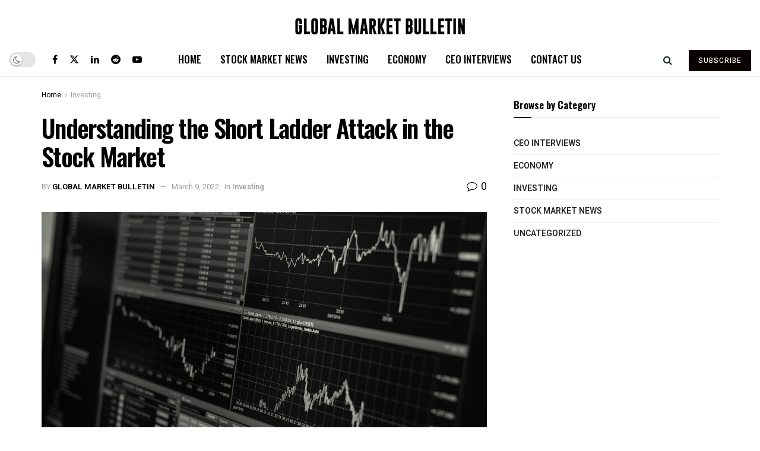

--- FILE ---
content_type: text/html; charset=UTF-8
request_url: https://globalmarketbulletin.com/understanding-short-ladder-attacks-in-the-stock-market/
body_size: 50512
content:
<!doctype html>
<!--[if lt IE 7]> <html class="no-js lt-ie9 lt-ie8 lt-ie7" lang="en-US"> <![endif]-->
<!--[if IE 7]>    <html class="no-js lt-ie9 lt-ie8" lang="en-US"> <![endif]-->
<!--[if IE 8]>    <html class="no-js lt-ie9" lang="en-US"> <![endif]-->
<!--[if IE 9]>    <html class="no-js lt-ie10" lang="en-US"> <![endif]-->
<!--[if gt IE 8]><!--> <html class="no-js" lang="en-US"> <!--<![endif]-->
<head>
    <meta http-equiv="Content-Type" content="text/html; charset=UTF-8" />
    <meta name='viewport' content='width=device-width, initial-scale=1, user-scalable=yes' />
    <link rel="profile" href="http://gmpg.org/xfn/11" />
    <link rel="pingback" href="https://globalmarketbulletin.com/xmlrpc.php" />
    <meta name='robots' content='index, follow, max-image-preview:large, max-snippet:-1, max-video-preview:-1' />
			<script type="text/javascript">
			  var jnews_ajax_url = '/?ajax-request=jnews'
			</script>
			<script type="text/javascript">;window.jnews=window.jnews||{},window.jnews.library=window.jnews.library||{},window.jnews.library=function(){"use strict";var e=this;e.win=window,e.doc=document,e.noop=function(){},e.globalBody=e.doc.getElementsByTagName("body")[0],e.globalBody=e.globalBody?e.globalBody:e.doc,e.win.jnewsDataStorage=e.win.jnewsDataStorage||{_storage:new WeakMap,put:function(e,t,n){this._storage.has(e)||this._storage.set(e,new Map),this._storage.get(e).set(t,n)},get:function(e,t){return this._storage.get(e).get(t)},has:function(e,t){return this._storage.has(e)&&this._storage.get(e).has(t)},remove:function(e,t){var n=this._storage.get(e).delete(t);return 0===!this._storage.get(e).size&&this._storage.delete(e),n}},e.windowWidth=function(){return e.win.innerWidth||e.docEl.clientWidth||e.globalBody.clientWidth},e.windowHeight=function(){return e.win.innerHeight||e.docEl.clientHeight||e.globalBody.clientHeight},e.requestAnimationFrame=e.win.requestAnimationFrame||e.win.webkitRequestAnimationFrame||e.win.mozRequestAnimationFrame||e.win.msRequestAnimationFrame||window.oRequestAnimationFrame||function(e){return setTimeout(e,1e3/60)},e.cancelAnimationFrame=e.win.cancelAnimationFrame||e.win.webkitCancelAnimationFrame||e.win.webkitCancelRequestAnimationFrame||e.win.mozCancelAnimationFrame||e.win.msCancelRequestAnimationFrame||e.win.oCancelRequestAnimationFrame||function(e){clearTimeout(e)},e.classListSupport="classList"in document.createElement("_"),e.hasClass=e.classListSupport?function(e,t){return e.classList.contains(t)}:function(e,t){return e.className.indexOf(t)>=0},e.addClass=e.classListSupport?function(t,n){e.hasClass(t,n)||t.classList.add(n)}:function(t,n){e.hasClass(t,n)||(t.className+=" "+n)},e.removeClass=e.classListSupport?function(t,n){e.hasClass(t,n)&&t.classList.remove(n)}:function(t,n){e.hasClass(t,n)&&(t.className=t.className.replace(n,""))},e.objKeys=function(e){var t=[];for(var n in e)Object.prototype.hasOwnProperty.call(e,n)&&t.push(n);return t},e.isObjectSame=function(e,t){var n=!0;return JSON.stringify(e)!==JSON.stringify(t)&&(n=!1),n},e.extend=function(){for(var e,t,n,o=arguments[0]||{},i=1,a=arguments.length;i<a;i++)if(null!==(e=arguments[i]))for(t in e)o!==(n=e[t])&&void 0!==n&&(o[t]=n);return o},e.dataStorage=e.win.jnewsDataStorage,e.isVisible=function(e){return 0!==e.offsetWidth&&0!==e.offsetHeight||e.getBoundingClientRect().length},e.getHeight=function(e){return e.offsetHeight||e.clientHeight||e.getBoundingClientRect().height},e.getWidth=function(e){return e.offsetWidth||e.clientWidth||e.getBoundingClientRect().width},e.supportsPassive=!1;try{var t=Object.defineProperty({},"passive",{get:function(){e.supportsPassive=!0}});"createEvent"in e.doc?e.win.addEventListener("test",null,t):"fireEvent"in e.doc&&e.win.attachEvent("test",null)}catch(e){}e.passiveOption=!!e.supportsPassive&&{passive:!0},e.setStorage=function(e,t){e="jnews-"+e;var n={expired:Math.floor(((new Date).getTime()+432e5)/1e3)};t=Object.assign(n,t);localStorage.setItem(e,JSON.stringify(t))},e.getStorage=function(e){e="jnews-"+e;var t=localStorage.getItem(e);return null!==t&&0<t.length?JSON.parse(localStorage.getItem(e)):{}},e.expiredStorage=function(){var t,n="jnews-";for(var o in localStorage)o.indexOf(n)>-1&&"undefined"!==(t=e.getStorage(o.replace(n,""))).expired&&t.expired<Math.floor((new Date).getTime()/1e3)&&localStorage.removeItem(o)},e.addEvents=function(t,n,o){for(var i in n){var a=["touchstart","touchmove"].indexOf(i)>=0&&!o&&e.passiveOption;"createEvent"in e.doc?t.addEventListener(i,n[i],a):"fireEvent"in e.doc&&t.attachEvent("on"+i,n[i])}},e.removeEvents=function(t,n){for(var o in n)"createEvent"in e.doc?t.removeEventListener(o,n[o]):"fireEvent"in e.doc&&t.detachEvent("on"+o,n[o])},e.triggerEvents=function(t,n,o){var i;o=o||{detail:null};return"createEvent"in e.doc?(!(i=e.doc.createEvent("CustomEvent")||new CustomEvent(n)).initCustomEvent||i.initCustomEvent(n,!0,!1,o),void t.dispatchEvent(i)):"fireEvent"in e.doc?((i=e.doc.createEventObject()).eventType=n,void t.fireEvent("on"+i.eventType,i)):void 0},e.getParents=function(t,n){void 0===n&&(n=e.doc);for(var o=[],i=t.parentNode,a=!1;!a;)if(i){var r=i;r.querySelectorAll(n).length?a=!0:(o.push(r),i=r.parentNode)}else o=[],a=!0;return o},e.forEach=function(e,t,n){for(var o=0,i=e.length;o<i;o++)t.call(n,e[o],o)},e.getText=function(e){return e.innerText||e.textContent},e.setText=function(e,t){var n="object"==typeof t?t.innerText||t.textContent:t;e.innerText&&(e.innerText=n),e.textContent&&(e.textContent=n)},e.httpBuildQuery=function(t){return e.objKeys(t).reduce(function t(n){var o=arguments.length>1&&void 0!==arguments[1]?arguments[1]:null;return function(i,a){var r=n[a];a=encodeURIComponent(a);var s=o?"".concat(o,"[").concat(a,"]"):a;return null==r||"function"==typeof r?(i.push("".concat(s,"=")),i):["number","boolean","string"].includes(typeof r)?(i.push("".concat(s,"=").concat(encodeURIComponent(r))),i):(i.push(e.objKeys(r).reduce(t(r,s),[]).join("&")),i)}}(t),[]).join("&")},e.get=function(t,n,o,i){return o="function"==typeof o?o:e.noop,e.ajax("GET",t,n,o,i)},e.post=function(t,n,o,i){return o="function"==typeof o?o:e.noop,e.ajax("POST",t,n,o,i)},e.ajax=function(t,n,o,i,a){var r=new XMLHttpRequest,s=n,c=e.httpBuildQuery(o);if(t=-1!=["GET","POST"].indexOf(t)?t:"GET",r.open(t,s+("GET"==t?"?"+c:""),!0),"POST"==t&&r.setRequestHeader("Content-type","application/x-www-form-urlencoded"),r.setRequestHeader("X-Requested-With","XMLHttpRequest"),r.onreadystatechange=function(){4===r.readyState&&200<=r.status&&300>r.status&&"function"==typeof i&&i.call(void 0,r.response)},void 0!==a&&!a){return{xhr:r,send:function(){r.send("POST"==t?c:null)}}}return r.send("POST"==t?c:null),{xhr:r}},e.scrollTo=function(t,n,o){function i(e,t,n){this.start=this.position(),this.change=e-this.start,this.currentTime=0,this.increment=20,this.duration=void 0===n?500:n,this.callback=t,this.finish=!1,this.animateScroll()}return Math.easeInOutQuad=function(e,t,n,o){return(e/=o/2)<1?n/2*e*e+t:-n/2*(--e*(e-2)-1)+t},i.prototype.stop=function(){this.finish=!0},i.prototype.move=function(t){e.doc.documentElement.scrollTop=t,e.globalBody.parentNode.scrollTop=t,e.globalBody.scrollTop=t},i.prototype.position=function(){return e.doc.documentElement.scrollTop||e.globalBody.parentNode.scrollTop||e.globalBody.scrollTop},i.prototype.animateScroll=function(){this.currentTime+=this.increment;var t=Math.easeInOutQuad(this.currentTime,this.start,this.change,this.duration);this.move(t),this.currentTime<this.duration&&!this.finish?e.requestAnimationFrame.call(e.win,this.animateScroll.bind(this)):this.callback&&"function"==typeof this.callback&&this.callback()},new i(t,n,o)},e.unwrap=function(t){var n,o=t;e.forEach(t,(function(e,t){n?n+=e:n=e})),o.replaceWith(n)},e.performance={start:function(e){performance.mark(e+"Start")},stop:function(e){performance.mark(e+"End"),performance.measure(e,e+"Start",e+"End")}},e.fps=function(){var t=0,n=0,o=0;!function(){var i=t=0,a=0,r=0,s=document.getElementById("fpsTable"),c=function(t){void 0===document.getElementsByTagName("body")[0]?e.requestAnimationFrame.call(e.win,(function(){c(t)})):document.getElementsByTagName("body")[0].appendChild(t)};null===s&&((s=document.createElement("div")).style.position="fixed",s.style.top="120px",s.style.left="10px",s.style.width="100px",s.style.height="20px",s.style.border="1px solid black",s.style.fontSize="11px",s.style.zIndex="100000",s.style.backgroundColor="white",s.id="fpsTable",c(s));var l=function(){o++,n=Date.now(),(a=(o/(r=(n-t)/1e3)).toPrecision(2))!=i&&(i=a,s.innerHTML=i+"fps"),1<r&&(t=n,o=0),e.requestAnimationFrame.call(e.win,l)};l()}()},e.instr=function(e,t){for(var n=0;n<t.length;n++)if(-1!==e.toLowerCase().indexOf(t[n].toLowerCase()))return!0},e.winLoad=function(t,n){function o(o){if("complete"===e.doc.readyState||"interactive"===e.doc.readyState)return!o||n?setTimeout(t,n||1):t(o),1}o()||e.addEvents(e.win,{load:o})},e.docReady=function(t,n){function o(o){if("complete"===e.doc.readyState||"interactive"===e.doc.readyState)return!o||n?setTimeout(t,n||1):t(o),1}o()||e.addEvents(e.doc,{DOMContentLoaded:o})},e.fireOnce=function(){e.docReady((function(){e.assets=e.assets||[],e.assets.length&&(e.boot(),e.load_assets())}),50)},e.boot=function(){e.length&&e.doc.querySelectorAll("style[media]").forEach((function(e){"not all"==e.getAttribute("media")&&e.removeAttribute("media")}))},e.create_js=function(t,n){var o=e.doc.createElement("script");switch(o.setAttribute("src",t),n){case"defer":o.setAttribute("defer",!0);break;case"async":o.setAttribute("async",!0);break;case"deferasync":o.setAttribute("defer",!0),o.setAttribute("async",!0)}e.globalBody.appendChild(o)},e.load_assets=function(){"object"==typeof e.assets&&e.forEach(e.assets.slice(0),(function(t,n){var o="";t.defer&&(o+="defer"),t.async&&(o+="async"),e.create_js(t.url,o);var i=e.assets.indexOf(t);i>-1&&e.assets.splice(i,1)})),e.assets=jnewsoption.au_scripts=window.jnewsads=[]},e.setCookie=function(e,t,n){var o="";if(n){var i=new Date;i.setTime(i.getTime()+24*n*60*60*1e3),o="; expires="+i.toUTCString()}document.cookie=e+"="+(t||"")+o+"; path=/"},e.getCookie=function(e){for(var t=e+"=",n=document.cookie.split(";"),o=0;o<n.length;o++){for(var i=n[o];" "==i.charAt(0);)i=i.substring(1,i.length);if(0==i.indexOf(t))return i.substring(t.length,i.length)}return null},e.eraseCookie=function(e){document.cookie=e+"=; Path=/; Expires=Thu, 01 Jan 1970 00:00:01 GMT;"},e.docReady((function(){e.globalBody=e.globalBody==e.doc?e.doc.getElementsByTagName("body")[0]:e.globalBody,e.globalBody=e.globalBody?e.globalBody:e.doc})),e.winLoad((function(){e.winLoad((function(){var t=!1;if(void 0!==window.jnewsadmin)if(void 0!==window.file_version_checker){var n=e.objKeys(window.file_version_checker);n.length?n.forEach((function(e){t||"10.0.4"===window.file_version_checker[e]||(t=!0)})):t=!0}else t=!0;t&&(window.jnewsHelper.getMessage(),window.jnewsHelper.getNotice())}),2500)}))},window.jnews.library=new window.jnews.library;</script>
	<!-- This site is optimized with the Yoast SEO plugin v26.1.1 - https://yoast.com/wordpress/plugins/seo/ -->
	<title>Understanding the Short Ladder Attack in the Stock Market &#8226; Global Market Bulletin</title>
	<meta name="description" content="Short ladder attacks are a type of stock market manipulation that is often used to artificially inflate or deflate stock prices." />
	<link rel="canonical" href="https://globalmarketbulletin.com/understanding-short-ladder-attacks-in-the-stock-market/" />
	<meta property="og:locale" content="en_US" />
	<meta property="og:type" content="article" />
	<meta property="og:title" content="Understanding the Short Ladder Attack in the Stock Market &#8226; Global Market Bulletin" />
	<meta property="og:description" content="Short ladder attacks are a type of stock market manipulation that is often used to artificially inflate or deflate stock prices." />
	<meta property="og:url" content="https://globalmarketbulletin.com/understanding-short-ladder-attacks-in-the-stock-market/" />
	<meta property="og:site_name" content="Global Market Bulletin" />
	<meta property="article:publisher" content="https://www.facebook.com/GlobalMarketBulletin" />
	<meta property="article:published_time" content="2022-03-09T17:26:23+00:00" />
	<meta property="article:modified_time" content="2024-06-12T16:47:58+00:00" />
	<meta property="og:image" content="https://globalmarketbulletin.com/wp-content/uploads/2022/03/Understanding-Short-Ladder-Attacks-in-the-Stock-Market.jpg" />
	<meta property="og:image:width" content="1280" />
	<meta property="og:image:height" content="853" />
	<meta property="og:image:type" content="image/jpeg" />
	<meta name="author" content="Global Market Bulletin" />
	<meta name="twitter:card" content="summary_large_image" />
	<meta name="twitter:creator" content="@GlobeMarketNews" />
	<meta name="twitter:site" content="@GlobeMarketNews" />
	<meta name="twitter:label1" content="Written by" />
	<meta name="twitter:data1" content="Global Market Bulletin" />
	<meta name="twitter:label2" content="Est. reading time" />
	<meta name="twitter:data2" content="8 minutes" />
	<script type="application/ld+json" class="yoast-schema-graph">{"@context":"https://schema.org","@graph":[{"@type":"WebPage","@id":"https://globalmarketbulletin.com/understanding-short-ladder-attacks-in-the-stock-market/","url":"https://globalmarketbulletin.com/understanding-short-ladder-attacks-in-the-stock-market/","name":"Understanding the Short Ladder Attack in the Stock Market &#8226; Global Market Bulletin","isPartOf":{"@id":"https://globalmarketbulletin.com/#website"},"primaryImageOfPage":{"@id":"https://globalmarketbulletin.com/understanding-short-ladder-attacks-in-the-stock-market/#primaryimage"},"image":{"@id":"https://globalmarketbulletin.com/understanding-short-ladder-attacks-in-the-stock-market/#primaryimage"},"thumbnailUrl":"https://globalmarketbulletin.com/wp-content/uploads/2022/03/Understanding-Short-Ladder-Attacks-in-the-Stock-Market.jpg","datePublished":"2022-03-09T17:26:23+00:00","dateModified":"2024-06-12T16:47:58+00:00","author":{"@id":"https://globalmarketbulletin.com/#/schema/person/b819b575ddd7469002be798ff00e1d9e"},"description":"Short ladder attacks are a type of stock market manipulation that is often used to artificially inflate or deflate stock prices.","breadcrumb":{"@id":"https://globalmarketbulletin.com/understanding-short-ladder-attacks-in-the-stock-market/#breadcrumb"},"inLanguage":"en-US","potentialAction":[{"@type":"ReadAction","target":["https://globalmarketbulletin.com/understanding-short-ladder-attacks-in-the-stock-market/"]}]},{"@type":"ImageObject","inLanguage":"en-US","@id":"https://globalmarketbulletin.com/understanding-short-ladder-attacks-in-the-stock-market/#primaryimage","url":"https://globalmarketbulletin.com/wp-content/uploads/2022/03/Understanding-Short-Ladder-Attacks-in-the-Stock-Market.jpg","contentUrl":"https://globalmarketbulletin.com/wp-content/uploads/2022/03/Understanding-Short-Ladder-Attacks-in-the-Stock-Market.jpg","width":1280,"height":853,"caption":"Understanding Short Ladder Attacks in the Stock Market"},{"@type":"BreadcrumbList","@id":"https://globalmarketbulletin.com/understanding-short-ladder-attacks-in-the-stock-market/#breadcrumb","itemListElement":[{"@type":"ListItem","position":1,"name":"Home","item":"https://globalmarketbulletin.com/"},{"@type":"ListItem","position":2,"name":"Understanding the Short Ladder Attack in the Stock Market"}]},{"@type":"WebSite","@id":"https://globalmarketbulletin.com/#website","url":"https://globalmarketbulletin.com/","name":"Global Market Bulletin","description":"Financial News &amp; Economic Info for Investors","potentialAction":[{"@type":"SearchAction","target":{"@type":"EntryPoint","urlTemplate":"https://globalmarketbulletin.com/?s={search_term_string}"},"query-input":{"@type":"PropertyValueSpecification","valueRequired":true,"valueName":"search_term_string"}}],"inLanguage":"en-US"},{"@type":"Person","@id":"https://globalmarketbulletin.com/#/schema/person/b819b575ddd7469002be798ff00e1d9e","name":"Global Market Bulletin","image":{"@type":"ImageObject","inLanguage":"en-US","@id":"https://globalmarketbulletin.com/#/schema/person/image/","url":"https://secure.gravatar.com/avatar/47180f65dfc1dd3f850aaf476e7a7cb997b5bf1e4e6eb19ca2288e79777f0357?s=96&d=mm&r=g","contentUrl":"https://secure.gravatar.com/avatar/47180f65dfc1dd3f850aaf476e7a7cb997b5bf1e4e6eb19ca2288e79777f0357?s=96&d=mm&r=g","caption":"Global Market Bulletin"},"description":"Global Market Bulletin is a leading provider of stock market updates, economic news, and personalized investing guides. Our team brings you the latest global financial information to help you make smart investment decisions. About the Editorial Team Our editorial team consists of financial experts and seasoned market analysts who bring decades of experience to our coverage. With a commitment to unbiased reporting, our team ensures that every article is backed by thorough research and delivers accurate financial insights.","sameAs":["https://GlobalMarketBulletin.com","https://x.com/GlobeMarketNews"],"url":"https://globalmarketbulletin.com/author/global-market-bulletin/"}]}</script>
	<!-- / Yoast SEO plugin. -->


<link rel='dns-prefetch' href='//news.google.com' />
<link rel='dns-prefetch' href='//www.googletagmanager.com' />
<link rel='dns-prefetch' href='//fonts.googleapis.com' />
<link rel='dns-prefetch' href='//pagead2.googlesyndication.com' />
<link rel='preconnect' href='https://fonts.gstatic.com' />
<link rel="alternate" type="application/rss+xml" title="Global Market Bulletin &raquo; Feed" href="https://globalmarketbulletin.com/feed/" />
<link rel="alternate" type="application/rss+xml" title="Global Market Bulletin &raquo; Comments Feed" href="https://globalmarketbulletin.com/comments/feed/" />
<link rel="alternate" type="application/rss+xml" title="Global Market Bulletin &raquo; Understanding the Short Ladder Attack in the Stock Market Comments Feed" href="https://globalmarketbulletin.com/understanding-short-ladder-attacks-in-the-stock-market/feed/" />
<link rel="alternate" title="oEmbed (JSON)" type="application/json+oembed" href="https://globalmarketbulletin.com/wp-json/oembed/1.0/embed?url=https%3A%2F%2Fglobalmarketbulletin.com%2Funderstanding-short-ladder-attacks-in-the-stock-market%2F" />
<link rel="alternate" title="oEmbed (XML)" type="text/xml+oembed" href="https://globalmarketbulletin.com/wp-json/oembed/1.0/embed?url=https%3A%2F%2Fglobalmarketbulletin.com%2Funderstanding-short-ladder-attacks-in-the-stock-market%2F&#038;format=xml" />
<style id='wp-img-auto-sizes-contain-inline-css' type='text/css'>
img:is([sizes=auto i],[sizes^="auto," i]){contain-intrinsic-size:3000px 1500px}
/*# sourceURL=wp-img-auto-sizes-contain-inline-css */
</style>
<style id='wp-emoji-styles-inline-css' type='text/css'>

	img.wp-smiley, img.emoji {
		display: inline !important;
		border: none !important;
		box-shadow: none !important;
		height: 1em !important;
		width: 1em !important;
		margin: 0 0.07em !important;
		vertical-align: -0.1em !important;
		background: none !important;
		padding: 0 !important;
	}
/*# sourceURL=wp-emoji-styles-inline-css */
</style>
<link rel='stylesheet' id='wp-block-library-css' href='https://globalmarketbulletin.com/wp-includes/css/dist/block-library/style.min.css?ver=6.9' type='text/css' media='all' />
<style id='wp-block-heading-inline-css' type='text/css'>
h1:where(.wp-block-heading).has-background,h2:where(.wp-block-heading).has-background,h3:where(.wp-block-heading).has-background,h4:where(.wp-block-heading).has-background,h5:where(.wp-block-heading).has-background,h6:where(.wp-block-heading).has-background{padding:1.25em 2.375em}h1.has-text-align-left[style*=writing-mode]:where([style*=vertical-lr]),h1.has-text-align-right[style*=writing-mode]:where([style*=vertical-rl]),h2.has-text-align-left[style*=writing-mode]:where([style*=vertical-lr]),h2.has-text-align-right[style*=writing-mode]:where([style*=vertical-rl]),h3.has-text-align-left[style*=writing-mode]:where([style*=vertical-lr]),h3.has-text-align-right[style*=writing-mode]:where([style*=vertical-rl]),h4.has-text-align-left[style*=writing-mode]:where([style*=vertical-lr]),h4.has-text-align-right[style*=writing-mode]:where([style*=vertical-rl]),h5.has-text-align-left[style*=writing-mode]:where([style*=vertical-lr]),h5.has-text-align-right[style*=writing-mode]:where([style*=vertical-rl]),h6.has-text-align-left[style*=writing-mode]:where([style*=vertical-lr]),h6.has-text-align-right[style*=writing-mode]:where([style*=vertical-rl]){rotate:180deg}
/*# sourceURL=https://globalmarketbulletin.com/wp-includes/blocks/heading/style.min.css */
</style>
<style id='wp-block-image-inline-css' type='text/css'>
.wp-block-image>a,.wp-block-image>figure>a{display:inline-block}.wp-block-image img{box-sizing:border-box;height:auto;max-width:100%;vertical-align:bottom}@media not (prefers-reduced-motion){.wp-block-image img.hide{visibility:hidden}.wp-block-image img.show{animation:show-content-image .4s}}.wp-block-image[style*=border-radius] img,.wp-block-image[style*=border-radius]>a{border-radius:inherit}.wp-block-image.has-custom-border img{box-sizing:border-box}.wp-block-image.aligncenter{text-align:center}.wp-block-image.alignfull>a,.wp-block-image.alignwide>a{width:100%}.wp-block-image.alignfull img,.wp-block-image.alignwide img{height:auto;width:100%}.wp-block-image .aligncenter,.wp-block-image .alignleft,.wp-block-image .alignright,.wp-block-image.aligncenter,.wp-block-image.alignleft,.wp-block-image.alignright{display:table}.wp-block-image .aligncenter>figcaption,.wp-block-image .alignleft>figcaption,.wp-block-image .alignright>figcaption,.wp-block-image.aligncenter>figcaption,.wp-block-image.alignleft>figcaption,.wp-block-image.alignright>figcaption{caption-side:bottom;display:table-caption}.wp-block-image .alignleft{float:left;margin:.5em 1em .5em 0}.wp-block-image .alignright{float:right;margin:.5em 0 .5em 1em}.wp-block-image .aligncenter{margin-left:auto;margin-right:auto}.wp-block-image :where(figcaption){margin-bottom:1em;margin-top:.5em}.wp-block-image.is-style-circle-mask img{border-radius:9999px}@supports ((-webkit-mask-image:none) or (mask-image:none)) or (-webkit-mask-image:none){.wp-block-image.is-style-circle-mask img{border-radius:0;-webkit-mask-image:url('data:image/svg+xml;utf8,<svg viewBox="0 0 100 100" xmlns="http://www.w3.org/2000/svg"><circle cx="50" cy="50" r="50"/></svg>');mask-image:url('data:image/svg+xml;utf8,<svg viewBox="0 0 100 100" xmlns="http://www.w3.org/2000/svg"><circle cx="50" cy="50" r="50"/></svg>');mask-mode:alpha;-webkit-mask-position:center;mask-position:center;-webkit-mask-repeat:no-repeat;mask-repeat:no-repeat;-webkit-mask-size:contain;mask-size:contain}}:root :where(.wp-block-image.is-style-rounded img,.wp-block-image .is-style-rounded img){border-radius:9999px}.wp-block-image figure{margin:0}.wp-lightbox-container{display:flex;flex-direction:column;position:relative}.wp-lightbox-container img{cursor:zoom-in}.wp-lightbox-container img:hover+button{opacity:1}.wp-lightbox-container button{align-items:center;backdrop-filter:blur(16px) saturate(180%);background-color:#5a5a5a40;border:none;border-radius:4px;cursor:zoom-in;display:flex;height:20px;justify-content:center;opacity:0;padding:0;position:absolute;right:16px;text-align:center;top:16px;width:20px;z-index:100}@media not (prefers-reduced-motion){.wp-lightbox-container button{transition:opacity .2s ease}}.wp-lightbox-container button:focus-visible{outline:3px auto #5a5a5a40;outline:3px auto -webkit-focus-ring-color;outline-offset:3px}.wp-lightbox-container button:hover{cursor:pointer;opacity:1}.wp-lightbox-container button:focus{opacity:1}.wp-lightbox-container button:focus,.wp-lightbox-container button:hover,.wp-lightbox-container button:not(:hover):not(:active):not(.has-background){background-color:#5a5a5a40;border:none}.wp-lightbox-overlay{box-sizing:border-box;cursor:zoom-out;height:100vh;left:0;overflow:hidden;position:fixed;top:0;visibility:hidden;width:100%;z-index:100000}.wp-lightbox-overlay .close-button{align-items:center;cursor:pointer;display:flex;justify-content:center;min-height:40px;min-width:40px;padding:0;position:absolute;right:calc(env(safe-area-inset-right) + 16px);top:calc(env(safe-area-inset-top) + 16px);z-index:5000000}.wp-lightbox-overlay .close-button:focus,.wp-lightbox-overlay .close-button:hover,.wp-lightbox-overlay .close-button:not(:hover):not(:active):not(.has-background){background:none;border:none}.wp-lightbox-overlay .lightbox-image-container{height:var(--wp--lightbox-container-height);left:50%;overflow:hidden;position:absolute;top:50%;transform:translate(-50%,-50%);transform-origin:top left;width:var(--wp--lightbox-container-width);z-index:9999999999}.wp-lightbox-overlay .wp-block-image{align-items:center;box-sizing:border-box;display:flex;height:100%;justify-content:center;margin:0;position:relative;transform-origin:0 0;width:100%;z-index:3000000}.wp-lightbox-overlay .wp-block-image img{height:var(--wp--lightbox-image-height);min-height:var(--wp--lightbox-image-height);min-width:var(--wp--lightbox-image-width);width:var(--wp--lightbox-image-width)}.wp-lightbox-overlay .wp-block-image figcaption{display:none}.wp-lightbox-overlay button{background:none;border:none}.wp-lightbox-overlay .scrim{background-color:#fff;height:100%;opacity:.9;position:absolute;width:100%;z-index:2000000}.wp-lightbox-overlay.active{visibility:visible}@media not (prefers-reduced-motion){.wp-lightbox-overlay.active{animation:turn-on-visibility .25s both}.wp-lightbox-overlay.active img{animation:turn-on-visibility .35s both}.wp-lightbox-overlay.show-closing-animation:not(.active){animation:turn-off-visibility .35s both}.wp-lightbox-overlay.show-closing-animation:not(.active) img{animation:turn-off-visibility .25s both}.wp-lightbox-overlay.zoom.active{animation:none;opacity:1;visibility:visible}.wp-lightbox-overlay.zoom.active .lightbox-image-container{animation:lightbox-zoom-in .4s}.wp-lightbox-overlay.zoom.active .lightbox-image-container img{animation:none}.wp-lightbox-overlay.zoom.active .scrim{animation:turn-on-visibility .4s forwards}.wp-lightbox-overlay.zoom.show-closing-animation:not(.active){animation:none}.wp-lightbox-overlay.zoom.show-closing-animation:not(.active) .lightbox-image-container{animation:lightbox-zoom-out .4s}.wp-lightbox-overlay.zoom.show-closing-animation:not(.active) .lightbox-image-container img{animation:none}.wp-lightbox-overlay.zoom.show-closing-animation:not(.active) .scrim{animation:turn-off-visibility .4s forwards}}@keyframes show-content-image{0%{visibility:hidden}99%{visibility:hidden}to{visibility:visible}}@keyframes turn-on-visibility{0%{opacity:0}to{opacity:1}}@keyframes turn-off-visibility{0%{opacity:1;visibility:visible}99%{opacity:0;visibility:visible}to{opacity:0;visibility:hidden}}@keyframes lightbox-zoom-in{0%{transform:translate(calc((-100vw + var(--wp--lightbox-scrollbar-width))/2 + var(--wp--lightbox-initial-left-position)),calc(-50vh + var(--wp--lightbox-initial-top-position))) scale(var(--wp--lightbox-scale))}to{transform:translate(-50%,-50%) scale(1)}}@keyframes lightbox-zoom-out{0%{transform:translate(-50%,-50%) scale(1);visibility:visible}99%{visibility:visible}to{transform:translate(calc((-100vw + var(--wp--lightbox-scrollbar-width))/2 + var(--wp--lightbox-initial-left-position)),calc(-50vh + var(--wp--lightbox-initial-top-position))) scale(var(--wp--lightbox-scale));visibility:hidden}}
/*# sourceURL=https://globalmarketbulletin.com/wp-includes/blocks/image/style.min.css */
</style>
<style id='wp-block-paragraph-inline-css' type='text/css'>
.is-small-text{font-size:.875em}.is-regular-text{font-size:1em}.is-large-text{font-size:2.25em}.is-larger-text{font-size:3em}.has-drop-cap:not(:focus):first-letter{float:left;font-size:8.4em;font-style:normal;font-weight:100;line-height:.68;margin:.05em .1em 0 0;text-transform:uppercase}body.rtl .has-drop-cap:not(:focus):first-letter{float:none;margin-left:.1em}p.has-drop-cap.has-background{overflow:hidden}:root :where(p.has-background){padding:1.25em 2.375em}:where(p.has-text-color:not(.has-link-color)) a{color:inherit}p.has-text-align-left[style*="writing-mode:vertical-lr"],p.has-text-align-right[style*="writing-mode:vertical-rl"]{rotate:180deg}
/*# sourceURL=https://globalmarketbulletin.com/wp-includes/blocks/paragraph/style.min.css */
</style>
<style id='global-styles-inline-css' type='text/css'>
:root{--wp--preset--aspect-ratio--square: 1;--wp--preset--aspect-ratio--4-3: 4/3;--wp--preset--aspect-ratio--3-4: 3/4;--wp--preset--aspect-ratio--3-2: 3/2;--wp--preset--aspect-ratio--2-3: 2/3;--wp--preset--aspect-ratio--16-9: 16/9;--wp--preset--aspect-ratio--9-16: 9/16;--wp--preset--color--black: #000000;--wp--preset--color--cyan-bluish-gray: #abb8c3;--wp--preset--color--white: #ffffff;--wp--preset--color--pale-pink: #f78da7;--wp--preset--color--vivid-red: #cf2e2e;--wp--preset--color--luminous-vivid-orange: #ff6900;--wp--preset--color--luminous-vivid-amber: #fcb900;--wp--preset--color--light-green-cyan: #7bdcb5;--wp--preset--color--vivid-green-cyan: #00d084;--wp--preset--color--pale-cyan-blue: #8ed1fc;--wp--preset--color--vivid-cyan-blue: #0693e3;--wp--preset--color--vivid-purple: #9b51e0;--wp--preset--gradient--vivid-cyan-blue-to-vivid-purple: linear-gradient(135deg,rgb(6,147,227) 0%,rgb(155,81,224) 100%);--wp--preset--gradient--light-green-cyan-to-vivid-green-cyan: linear-gradient(135deg,rgb(122,220,180) 0%,rgb(0,208,130) 100%);--wp--preset--gradient--luminous-vivid-amber-to-luminous-vivid-orange: linear-gradient(135deg,rgb(252,185,0) 0%,rgb(255,105,0) 100%);--wp--preset--gradient--luminous-vivid-orange-to-vivid-red: linear-gradient(135deg,rgb(255,105,0) 0%,rgb(207,46,46) 100%);--wp--preset--gradient--very-light-gray-to-cyan-bluish-gray: linear-gradient(135deg,rgb(238,238,238) 0%,rgb(169,184,195) 100%);--wp--preset--gradient--cool-to-warm-spectrum: linear-gradient(135deg,rgb(74,234,220) 0%,rgb(151,120,209) 20%,rgb(207,42,186) 40%,rgb(238,44,130) 60%,rgb(251,105,98) 80%,rgb(254,248,76) 100%);--wp--preset--gradient--blush-light-purple: linear-gradient(135deg,rgb(255,206,236) 0%,rgb(152,150,240) 100%);--wp--preset--gradient--blush-bordeaux: linear-gradient(135deg,rgb(254,205,165) 0%,rgb(254,45,45) 50%,rgb(107,0,62) 100%);--wp--preset--gradient--luminous-dusk: linear-gradient(135deg,rgb(255,203,112) 0%,rgb(199,81,192) 50%,rgb(65,88,208) 100%);--wp--preset--gradient--pale-ocean: linear-gradient(135deg,rgb(255,245,203) 0%,rgb(182,227,212) 50%,rgb(51,167,181) 100%);--wp--preset--gradient--electric-grass: linear-gradient(135deg,rgb(202,248,128) 0%,rgb(113,206,126) 100%);--wp--preset--gradient--midnight: linear-gradient(135deg,rgb(2,3,129) 0%,rgb(40,116,252) 100%);--wp--preset--font-size--small: 13px;--wp--preset--font-size--medium: 20px;--wp--preset--font-size--large: 36px;--wp--preset--font-size--x-large: 42px;--wp--preset--spacing--20: 0.44rem;--wp--preset--spacing--30: 0.67rem;--wp--preset--spacing--40: 1rem;--wp--preset--spacing--50: 1.5rem;--wp--preset--spacing--60: 2.25rem;--wp--preset--spacing--70: 3.38rem;--wp--preset--spacing--80: 5.06rem;--wp--preset--shadow--natural: 6px 6px 9px rgba(0, 0, 0, 0.2);--wp--preset--shadow--deep: 12px 12px 50px rgba(0, 0, 0, 0.4);--wp--preset--shadow--sharp: 6px 6px 0px rgba(0, 0, 0, 0.2);--wp--preset--shadow--outlined: 6px 6px 0px -3px rgb(255, 255, 255), 6px 6px rgb(0, 0, 0);--wp--preset--shadow--crisp: 6px 6px 0px rgb(0, 0, 0);}:where(.is-layout-flex){gap: 0.5em;}:where(.is-layout-grid){gap: 0.5em;}body .is-layout-flex{display: flex;}.is-layout-flex{flex-wrap: wrap;align-items: center;}.is-layout-flex > :is(*, div){margin: 0;}body .is-layout-grid{display: grid;}.is-layout-grid > :is(*, div){margin: 0;}:where(.wp-block-columns.is-layout-flex){gap: 2em;}:where(.wp-block-columns.is-layout-grid){gap: 2em;}:where(.wp-block-post-template.is-layout-flex){gap: 1.25em;}:where(.wp-block-post-template.is-layout-grid){gap: 1.25em;}.has-black-color{color: var(--wp--preset--color--black) !important;}.has-cyan-bluish-gray-color{color: var(--wp--preset--color--cyan-bluish-gray) !important;}.has-white-color{color: var(--wp--preset--color--white) !important;}.has-pale-pink-color{color: var(--wp--preset--color--pale-pink) !important;}.has-vivid-red-color{color: var(--wp--preset--color--vivid-red) !important;}.has-luminous-vivid-orange-color{color: var(--wp--preset--color--luminous-vivid-orange) !important;}.has-luminous-vivid-amber-color{color: var(--wp--preset--color--luminous-vivid-amber) !important;}.has-light-green-cyan-color{color: var(--wp--preset--color--light-green-cyan) !important;}.has-vivid-green-cyan-color{color: var(--wp--preset--color--vivid-green-cyan) !important;}.has-pale-cyan-blue-color{color: var(--wp--preset--color--pale-cyan-blue) !important;}.has-vivid-cyan-blue-color{color: var(--wp--preset--color--vivid-cyan-blue) !important;}.has-vivid-purple-color{color: var(--wp--preset--color--vivid-purple) !important;}.has-black-background-color{background-color: var(--wp--preset--color--black) !important;}.has-cyan-bluish-gray-background-color{background-color: var(--wp--preset--color--cyan-bluish-gray) !important;}.has-white-background-color{background-color: var(--wp--preset--color--white) !important;}.has-pale-pink-background-color{background-color: var(--wp--preset--color--pale-pink) !important;}.has-vivid-red-background-color{background-color: var(--wp--preset--color--vivid-red) !important;}.has-luminous-vivid-orange-background-color{background-color: var(--wp--preset--color--luminous-vivid-orange) !important;}.has-luminous-vivid-amber-background-color{background-color: var(--wp--preset--color--luminous-vivid-amber) !important;}.has-light-green-cyan-background-color{background-color: var(--wp--preset--color--light-green-cyan) !important;}.has-vivid-green-cyan-background-color{background-color: var(--wp--preset--color--vivid-green-cyan) !important;}.has-pale-cyan-blue-background-color{background-color: var(--wp--preset--color--pale-cyan-blue) !important;}.has-vivid-cyan-blue-background-color{background-color: var(--wp--preset--color--vivid-cyan-blue) !important;}.has-vivid-purple-background-color{background-color: var(--wp--preset--color--vivid-purple) !important;}.has-black-border-color{border-color: var(--wp--preset--color--black) !important;}.has-cyan-bluish-gray-border-color{border-color: var(--wp--preset--color--cyan-bluish-gray) !important;}.has-white-border-color{border-color: var(--wp--preset--color--white) !important;}.has-pale-pink-border-color{border-color: var(--wp--preset--color--pale-pink) !important;}.has-vivid-red-border-color{border-color: var(--wp--preset--color--vivid-red) !important;}.has-luminous-vivid-orange-border-color{border-color: var(--wp--preset--color--luminous-vivid-orange) !important;}.has-luminous-vivid-amber-border-color{border-color: var(--wp--preset--color--luminous-vivid-amber) !important;}.has-light-green-cyan-border-color{border-color: var(--wp--preset--color--light-green-cyan) !important;}.has-vivid-green-cyan-border-color{border-color: var(--wp--preset--color--vivid-green-cyan) !important;}.has-pale-cyan-blue-border-color{border-color: var(--wp--preset--color--pale-cyan-blue) !important;}.has-vivid-cyan-blue-border-color{border-color: var(--wp--preset--color--vivid-cyan-blue) !important;}.has-vivid-purple-border-color{border-color: var(--wp--preset--color--vivid-purple) !important;}.has-vivid-cyan-blue-to-vivid-purple-gradient-background{background: var(--wp--preset--gradient--vivid-cyan-blue-to-vivid-purple) !important;}.has-light-green-cyan-to-vivid-green-cyan-gradient-background{background: var(--wp--preset--gradient--light-green-cyan-to-vivid-green-cyan) !important;}.has-luminous-vivid-amber-to-luminous-vivid-orange-gradient-background{background: var(--wp--preset--gradient--luminous-vivid-amber-to-luminous-vivid-orange) !important;}.has-luminous-vivid-orange-to-vivid-red-gradient-background{background: var(--wp--preset--gradient--luminous-vivid-orange-to-vivid-red) !important;}.has-very-light-gray-to-cyan-bluish-gray-gradient-background{background: var(--wp--preset--gradient--very-light-gray-to-cyan-bluish-gray) !important;}.has-cool-to-warm-spectrum-gradient-background{background: var(--wp--preset--gradient--cool-to-warm-spectrum) !important;}.has-blush-light-purple-gradient-background{background: var(--wp--preset--gradient--blush-light-purple) !important;}.has-blush-bordeaux-gradient-background{background: var(--wp--preset--gradient--blush-bordeaux) !important;}.has-luminous-dusk-gradient-background{background: var(--wp--preset--gradient--luminous-dusk) !important;}.has-pale-ocean-gradient-background{background: var(--wp--preset--gradient--pale-ocean) !important;}.has-electric-grass-gradient-background{background: var(--wp--preset--gradient--electric-grass) !important;}.has-midnight-gradient-background{background: var(--wp--preset--gradient--midnight) !important;}.has-small-font-size{font-size: var(--wp--preset--font-size--small) !important;}.has-medium-font-size{font-size: var(--wp--preset--font-size--medium) !important;}.has-large-font-size{font-size: var(--wp--preset--font-size--large) !important;}.has-x-large-font-size{font-size: var(--wp--preset--font-size--x-large) !important;}
/*# sourceURL=global-styles-inline-css */
</style>

<style id='classic-theme-styles-inline-css' type='text/css'>
/*! This file is auto-generated */
.wp-block-button__link{color:#fff;background-color:#32373c;border-radius:9999px;box-shadow:none;text-decoration:none;padding:calc(.667em + 2px) calc(1.333em + 2px);font-size:1.125em}.wp-block-file__button{background:#32373c;color:#fff;text-decoration:none}
/*# sourceURL=/wp-includes/css/classic-themes.min.css */
</style>
<link rel='stylesheet' id='contact-form-7-css' href='https://globalmarketbulletin.com/wp-content/plugins/contact-form-7/includes/css/styles.css?ver=6.1.2' type='text/css' media='all' />
<link rel='stylesheet' id='jnews-parent-style-css' href='https://globalmarketbulletin.com/wp-content/themes/jnews/style.css?ver=6.9' type='text/css' media='all' />
<link rel='stylesheet' id='elementor-frontend-css' href='https://globalmarketbulletin.com/wp-content/plugins/elementor/assets/css/frontend.min.css?ver=3.32.4' type='text/css' media='all' />
<link rel='stylesheet' id='jeg_customizer_font-css' href='//fonts.googleapis.com/css?family=Heebo%3Aregular%2C500%2C600%7COswald%3Aregular%2C500%2C500%2C600%2C600%2C500%7CRoboto%3Areguler&#038;display=swap&#038;ver=1.3.0' type='text/css' media='all' />
<link rel='stylesheet' id='font-awesome-css' href='https://globalmarketbulletin.com/wp-content/plugins/elementor/assets/lib/font-awesome/css/font-awesome.min.css?ver=4.7.0' type='text/css' media='all' />
<link rel='stylesheet' id='jnews-frontend-css' href='https://globalmarketbulletin.com/wp-content/themes/jnews/assets/dist/frontend.min.css?ver=1.0.0' type='text/css' media='all' />
<link rel='stylesheet' id='jnews-elementor-css' href='https://globalmarketbulletin.com/wp-content/themes/jnews/assets/css/elementor-frontend.css?ver=1.0.0' type='text/css' media='all' />
<link rel='stylesheet' id='jnews-style-css' href='https://globalmarketbulletin.com/wp-content/themes/jnews-child/style.css?ver=1.0.0' type='text/css' media='all' />
<link rel='stylesheet' id='jnews-darkmode-css' href='https://globalmarketbulletin.com/wp-content/themes/jnews/assets/css/darkmode.css?ver=1.0.0' type='text/css' media='all' />
<link rel='stylesheet' id='jnews-scheme-css' href='https://globalmarketbulletin.com/wp-content/themes/jnews/data/import/investnews/scheme.css?ver=1.0.0' type='text/css' media='all' />
<link rel='stylesheet' id='jnews-paywall-css' href='https://globalmarketbulletin.com/wp-content/plugins/jnews-paywall/assets/css/jpw-frontend.css?ver=12.0.0' type='text/css' media='all' />
<link rel='stylesheet' id='jnews-social-login-style-css' href='https://globalmarketbulletin.com/wp-content/plugins/jnews-social-login/assets/css/plugin.css?ver=12.0.0' type='text/css' media='all' />
<link rel='stylesheet' id='jnews-select-share-css' href='https://globalmarketbulletin.com/wp-content/plugins/jnews-social-share/assets/css/plugin.css' type='text/css' media='all' />
<link rel='stylesheet' id='jnews-weather-style-css' href='https://globalmarketbulletin.com/wp-content/plugins/jnews-weather/assets/css/plugin.css?ver=12.0.0' type='text/css' media='all' />
<script type="text/javascript" src="https://globalmarketbulletin.com/wp-includes/js/jquery/jquery.min.js?ver=3.7.1" id="jquery-core-js"></script>
<script type="text/javascript" src="https://globalmarketbulletin.com/wp-includes/js/jquery/jquery-migrate.min.js?ver=3.4.1" id="jquery-migrate-js"></script>

<!-- Google tag (gtag.js) snippet added by Site Kit -->
<!-- Google Analytics snippet added by Site Kit -->
<script type="text/javascript" src="https://www.googletagmanager.com/gtag/js?id=G-5K1Y9TQN16" id="google_gtagjs-js" async></script>
<script type="text/javascript" id="google_gtagjs-js-after">
/* <![CDATA[ */
window.dataLayer = window.dataLayer || [];function gtag(){dataLayer.push(arguments);}
gtag("set","linker",{"domains":["globalmarketbulletin.com"]});
gtag("js", new Date());
gtag("set", "developer_id.dZTNiMT", true);
gtag("config", "G-5K1Y9TQN16", {"googlesitekit_post_type":"post","googlesitekit_post_date":"20220309","googlesitekit_post_author":"Global Market Bulletin"});
//# sourceURL=google_gtagjs-js-after
/* ]]> */
</script>
<link rel="https://api.w.org/" href="https://globalmarketbulletin.com/wp-json/" /><link rel="alternate" title="JSON" type="application/json" href="https://globalmarketbulletin.com/wp-json/wp/v2/posts/475" /><link rel="EditURI" type="application/rsd+xml" title="RSD" href="https://globalmarketbulletin.com/xmlrpc.php?rsd" />
<meta name="generator" content="WordPress 6.9" />
<link rel='shortlink' href='https://globalmarketbulletin.com/?p=475' />
<meta name="generator" content="Site Kit by Google 1.170.0" />
<!-- Google AdSense meta tags added by Site Kit -->
<meta name="google-adsense-platform-account" content="ca-host-pub-2644536267352236">
<meta name="google-adsense-platform-domain" content="sitekit.withgoogle.com">
<!-- End Google AdSense meta tags added by Site Kit -->
<meta name="generator" content="Elementor 3.32.4; features: additional_custom_breakpoints; settings: css_print_method-external, google_font-enabled, font_display-auto">
			<style>
				.e-con.e-parent:nth-of-type(n+4):not(.e-lazyloaded):not(.e-no-lazyload),
				.e-con.e-parent:nth-of-type(n+4):not(.e-lazyloaded):not(.e-no-lazyload) * {
					background-image: none !important;
				}
				@media screen and (max-height: 1024px) {
					.e-con.e-parent:nth-of-type(n+3):not(.e-lazyloaded):not(.e-no-lazyload),
					.e-con.e-parent:nth-of-type(n+3):not(.e-lazyloaded):not(.e-no-lazyload) * {
						background-image: none !important;
					}
				}
				@media screen and (max-height: 640px) {
					.e-con.e-parent:nth-of-type(n+2):not(.e-lazyloaded):not(.e-no-lazyload),
					.e-con.e-parent:nth-of-type(n+2):not(.e-lazyloaded):not(.e-no-lazyload) * {
						background-image: none !important;
					}
				}
			</style>
			
<!-- Google AdSense snippet added by Site Kit -->
<script type="text/javascript" async="async" src="https://pagead2.googlesyndication.com/pagead/js/adsbygoogle.js?client=ca-pub-3376784362445542&amp;host=ca-host-pub-2644536267352236" crossorigin="anonymous"></script>

<!-- End Google AdSense snippet added by Site Kit -->
<script type='application/ld+json'>{"@context":"http:\/\/schema.org","@type":"Organization","@id":"https:\/\/globalmarketbulletin.com\/#organization","url":"https:\/\/globalmarketbulletin.com\/","name":"","logo":{"@type":"ImageObject","url":""},"sameAs":["https:\/\/www.facebook.com\/GlobalMarketBulletin","https:\/\/twitter.com\/GlobeMarketNews","https:\/\/www.linkedin.com\/company\/globalmarketbulletin\/","https:\/\/www.reddit.com\/user\/GlobalMarketBulletin","https:\/\/www.youtube.com\/@GlobalMarketBulletin"]}</script>
<script type='application/ld+json'>{"@context":"http:\/\/schema.org","@type":"WebSite","@id":"https:\/\/globalmarketbulletin.com\/#website","url":"https:\/\/globalmarketbulletin.com\/","name":"","potentialAction":{"@type":"SearchAction","target":"https:\/\/globalmarketbulletin.com\/?s={search_term_string}","query-input":"required name=search_term_string"}}</script>
<link rel="icon" href="https://globalmarketbulletin.com/wp-content/uploads/2022/03/cropped-Global-Market-Bulletin-Icon-32x32.png" sizes="32x32" />
<link rel="icon" href="https://globalmarketbulletin.com/wp-content/uploads/2022/03/cropped-Global-Market-Bulletin-Icon-192x192.png" sizes="192x192" />
<link rel="apple-touch-icon" href="https://globalmarketbulletin.com/wp-content/uploads/2022/03/cropped-Global-Market-Bulletin-Icon-180x180.png" />
<meta name="msapplication-TileImage" content="https://globalmarketbulletin.com/wp-content/uploads/2022/03/cropped-Global-Market-Bulletin-Icon-270x270.png" />
<script></script><style id="jeg_dynamic_css" type="text/css" data-type="jeg_custom-css">.jeg_container, .jeg_content, .jeg_boxed .jeg_main .jeg_container, .jeg_autoload_separator { background-color : #ffffff; } body { --j-body-color : #0a0a0a; --j-accent-color : #000000; --j-alt-color : #878787; --j-heading-color : #000000; --j-entry-color : #333333; } body,.jeg_newsfeed_list .tns-outer .tns-controls button,.jeg_filter_button,.owl-carousel .owl-nav div,.jeg_readmore,.jeg_hero_style_7 .jeg_post_meta a,.widget_calendar thead th,.widget_calendar tfoot a,.jeg_socialcounter a,.entry-header .jeg_meta_like a,.entry-header .jeg_meta_comment a,.entry-header .jeg_meta_donation a,.entry-header .jeg_meta_bookmark a,.entry-content tbody tr:hover,.entry-content th,.jeg_splitpost_nav li:hover a,#breadcrumbs a,.jeg_author_socials a:hover,.jeg_footer_content a,.jeg_footer_bottom a,.jeg_cartcontent,.woocommerce .woocommerce-breadcrumb a { color : #0a0a0a; } a, .jeg_menu_style_5>li>a:hover, .jeg_menu_style_5>li.sfHover>a, .jeg_menu_style_5>li.current-menu-item>a, .jeg_menu_style_5>li.current-menu-ancestor>a, .jeg_navbar .jeg_menu:not(.jeg_main_menu)>li>a:hover, .jeg_midbar .jeg_menu:not(.jeg_main_menu)>li>a:hover, .jeg_side_tabs li.active, .jeg_block_heading_5 strong, .jeg_block_heading_6 strong, .jeg_block_heading_7 strong, .jeg_block_heading_8 strong, .jeg_subcat_list li a:hover, .jeg_subcat_list li button:hover, .jeg_pl_lg_7 .jeg_thumb .jeg_post_category a, .jeg_pl_xs_2:before, .jeg_pl_xs_4 .jeg_postblock_content:before, .jeg_postblock .jeg_post_title a:hover, .jeg_hero_style_6 .jeg_post_title a:hover, .jeg_sidefeed .jeg_pl_xs_3 .jeg_post_title a:hover, .widget_jnews_popular .jeg_post_title a:hover, .jeg_meta_author a, .widget_archive li a:hover, .widget_pages li a:hover, .widget_meta li a:hover, .widget_recent_entries li a:hover, .widget_rss li a:hover, .widget_rss cite, .widget_categories li a:hover, .widget_categories li.current-cat>a, #breadcrumbs a:hover, .jeg_share_count .counts, .commentlist .bypostauthor>.comment-body>.comment-author>.fn, span.required, .jeg_review_title, .bestprice .price, .authorlink a:hover, .jeg_vertical_playlist .jeg_video_playlist_play_icon, .jeg_vertical_playlist .jeg_video_playlist_item.active .jeg_video_playlist_thumbnail:before, .jeg_horizontal_playlist .jeg_video_playlist_play, .woocommerce li.product .pricegroup .button, .widget_display_forums li a:hover, .widget_display_topics li:before, .widget_display_replies li:before, .widget_display_views li:before, .bbp-breadcrumb a:hover, .jeg_mobile_menu li.sfHover>a, .jeg_mobile_menu li a:hover, .split-template-6 .pagenum, .jeg_mobile_menu_style_5>li>a:hover, .jeg_mobile_menu_style_5>li.sfHover>a, .jeg_mobile_menu_style_5>li.current-menu-item>a, .jeg_mobile_menu_style_5>li.current-menu-ancestor>a, .jeg_mobile_menu.jeg_menu_dropdown li.open > div > a ,.jeg_menu_dropdown.language-swicher .sub-menu li a:hover { color : #000000; } .jeg_menu_style_1>li>a:before, .jeg_menu_style_2>li>a:before, .jeg_menu_style_3>li>a:before, .jeg_side_toggle, .jeg_slide_caption .jeg_post_category a, .jeg_slider_type_1_wrapper .tns-controls button.tns-next, .jeg_block_heading_1 .jeg_block_title span, .jeg_block_heading_2 .jeg_block_title span, .jeg_block_heading_3, .jeg_block_heading_4 .jeg_block_title span, .jeg_block_heading_6:after, .jeg_pl_lg_box .jeg_post_category a, .jeg_pl_md_box .jeg_post_category a, .jeg_readmore:hover, .jeg_thumb .jeg_post_category a, .jeg_block_loadmore a:hover, .jeg_postblock.alt .jeg_block_loadmore a:hover, .jeg_block_loadmore a.active, .jeg_postblock_carousel_2 .jeg_post_category a, .jeg_heroblock .jeg_post_category a, .jeg_pagenav_1 .page_number.active, .jeg_pagenav_1 .page_number.active:hover, input[type="submit"], .btn, .button, .widget_tag_cloud a:hover, .popularpost_item:hover .jeg_post_title a:before, .jeg_splitpost_4 .page_nav, .jeg_splitpost_5 .page_nav, .jeg_post_via a:hover, .jeg_post_source a:hover, .jeg_post_tags a:hover, .comment-reply-title small a:before, .comment-reply-title small a:after, .jeg_storelist .productlink, .authorlink li.active a:before, .jeg_footer.dark .socials_widget:not(.nobg) a:hover .fa,.jeg_footer.dark .socials_widget:not(.nobg) a:hover > span.jeg-icon, div.jeg_breakingnews_title, .jeg_overlay_slider_bottom_wrapper .tns-controls button, .jeg_overlay_slider_bottom_wrapper .tns-controls button:hover, .jeg_vertical_playlist .jeg_video_playlist_current, .woocommerce span.onsale, .woocommerce #respond input#submit:hover, .woocommerce a.button:hover, .woocommerce button.button:hover, .woocommerce input.button:hover, .woocommerce #respond input#submit.alt, .woocommerce a.button.alt, .woocommerce button.button.alt, .woocommerce input.button.alt, .jeg_popup_post .caption, .jeg_footer.dark input[type="submit"], .jeg_footer.dark .btn, .jeg_footer.dark .button, .footer_widget.widget_tag_cloud a:hover, .jeg_inner_content .content-inner .jeg_post_category a:hover, #buddypress .standard-form button, #buddypress a.button, #buddypress input[type="submit"], #buddypress input[type="button"], #buddypress input[type="reset"], #buddypress ul.button-nav li a, #buddypress .generic-button a, #buddypress .generic-button button, #buddypress .comment-reply-link, #buddypress a.bp-title-button, #buddypress.buddypress-wrap .members-list li .user-update .activity-read-more a, div#buddypress .standard-form button:hover, div#buddypress a.button:hover, div#buddypress input[type="submit"]:hover, div#buddypress input[type="button"]:hover, div#buddypress input[type="reset"]:hover, div#buddypress ul.button-nav li a:hover, div#buddypress .generic-button a:hover, div#buddypress .generic-button button:hover, div#buddypress .comment-reply-link:hover, div#buddypress a.bp-title-button:hover, div#buddypress.buddypress-wrap .members-list li .user-update .activity-read-more a:hover, #buddypress #item-nav .item-list-tabs ul li a:before, .jeg_inner_content .jeg_meta_container .follow-wrapper a { background-color : #000000; } .jeg_block_heading_7 .jeg_block_title span, .jeg_readmore:hover, .jeg_block_loadmore a:hover, .jeg_block_loadmore a.active, .jeg_pagenav_1 .page_number.active, .jeg_pagenav_1 .page_number.active:hover, .jeg_pagenav_3 .page_number:hover, .jeg_prevnext_post a:hover h3, .jeg_overlay_slider .jeg_post_category, .jeg_sidefeed .jeg_post.active, .jeg_vertical_playlist.jeg_vertical_playlist .jeg_video_playlist_item.active .jeg_video_playlist_thumbnail img, .jeg_horizontal_playlist .jeg_video_playlist_item.active { border-color : #000000; } .jeg_tabpost_nav li.active, .woocommerce div.product .woocommerce-tabs ul.tabs li.active, .jeg_mobile_menu_style_1>li.current-menu-item a, .jeg_mobile_menu_style_1>li.current-menu-ancestor a, .jeg_mobile_menu_style_2>li.current-menu-item::after, .jeg_mobile_menu_style_2>li.current-menu-ancestor::after, .jeg_mobile_menu_style_3>li.current-menu-item::before, .jeg_mobile_menu_style_3>li.current-menu-ancestor::before { border-bottom-color : #000000; } .jeg_post_share .jeg-icon svg { fill : #000000; } .jeg_post_meta .fa, .jeg_post_meta .jpwt-icon, .entry-header .jeg_post_meta .fa, .jeg_review_stars, .jeg_price_review_list { color : #878787; } .jeg_share_button.share-float.share-monocrhome a { background-color : #878787; } h1,h2,h3,h4,h5,h6,.jeg_post_title a,.entry-header .jeg_post_title,.jeg_hero_style_7 .jeg_post_title a,.jeg_block_title,.jeg_splitpost_bar .current_title,.jeg_video_playlist_title,.gallery-caption,.jeg_push_notification_button>a.button { color : #000000; } .split-template-9 .pagenum, .split-template-10 .pagenum, .split-template-11 .pagenum, .split-template-12 .pagenum, .split-template-13 .pagenum, .split-template-15 .pagenum, .split-template-18 .pagenum, .split-template-20 .pagenum, .split-template-19 .current_title span, .split-template-20 .current_title span { background-color : #000000; } .entry-content .content-inner p, .entry-content .intro-text { color : #333333; } .jeg_topbar .jeg_nav_row, .jeg_topbar .jeg_search_no_expand .jeg_search_input { line-height : 36px; } .jeg_topbar .jeg_nav_row, .jeg_topbar .jeg_nav_icon { height : 36px; } .jeg_topbar .jeg_logo_img { max-height : 36px; } .jeg_topbar .jeg_nav_item, .jeg_topbar.dark .jeg_nav_item { border-color : rgba(255,255,255,0); } .jeg_topbar a, .jeg_topbar.dark a { color : #ffffff; } .jeg_topbar, .jeg_topbar.dark { border-top-width : 0px; } .jeg_midbar { height : 72px; } .jeg_midbar .jeg_logo_img { max-height : 72px; } .jeg_midbar, .jeg_midbar.dark { background-color : #ffffff; border-bottom-width : 0px; } .jeg_midbar a, .jeg_midbar.dark a { color : #02010a; } .jeg_header .jeg_bottombar.jeg_navbar,.jeg_bottombar .jeg_nav_icon { height : 56px; } .jeg_header .jeg_bottombar.jeg_navbar, .jeg_header .jeg_bottombar .jeg_main_menu:not(.jeg_menu_style_1) > li > a, .jeg_header .jeg_bottombar .jeg_menu_style_1 > li, .jeg_header .jeg_bottombar .jeg_menu:not(.jeg_main_menu) > li > a { line-height : 56px; } .jeg_bottombar .jeg_logo_img { max-height : 56px; } .jeg_header .jeg_bottombar, .jeg_header .jeg_bottombar.jeg_navbar_dark, .jeg_bottombar.jeg_navbar_boxed .jeg_nav_row, .jeg_bottombar.jeg_navbar_dark.jeg_navbar_boxed .jeg_nav_row { border-top-width : 0px; border-bottom-width : 1px; } .jeg_stickybar.jeg_navbar,.jeg_navbar .jeg_nav_icon { height : 66px; } .jeg_stickybar.jeg_navbar, .jeg_stickybar .jeg_main_menu:not(.jeg_menu_style_1) > li > a, .jeg_stickybar .jeg_menu_style_1 > li, .jeg_stickybar .jeg_menu:not(.jeg_main_menu) > li > a { line-height : 66px; } .jeg_header_sticky .jeg_navbar_wrapper:not(.jeg_navbar_boxed), .jeg_header_sticky .jeg_navbar_boxed .jeg_nav_row { background : #ffffff; } .jeg_stickybar, .jeg_stickybar.dark { border-bottom-width : 0px; } .jeg_mobile_midbar, .jeg_mobile_midbar.dark { background : #000000; } .jeg_header .socials_widget > a > i.fa:before { color : #000000; } .jeg_header .socials_widget.nobg > a > i > span.jeg-icon svg { fill : #000000; } .jeg_header .socials_widget.nobg > a > span.jeg-icon svg { fill : #000000; } .jeg_header .socials_widget > a > span.jeg-icon svg { fill : #000000; } .jeg_header .socials_widget > a > i > span.jeg-icon svg { fill : #000000; } .jeg_top_date { color : #0a0a0a; } .jeg_button_1 .btn { background : #0a0101; color : #ffffff; border-color : #ffffff; } .jeg_lang_dropdown_wrapper .jeg_lang_btn i, .jeg_lang_dropdown_wrapper .jeg_lang_dropdown a ,.jeg_lang_btn span , .jeg_lang_switcher a, .jeg_lang_switcher span, .jeg_lang_dropdown_wrapper .jeg_lang_btn::after { color : #ffffff; } .jeg_header .jeg_midbar.jeg_lang_expanded .jeg_lang_dropdown_wrapper .jeg_lang_btn { border-color : #ffffff; } .jeg_lang_switcher , .jeg_lang_switcher { background : #ffffff; } .jeg_nav_account, .jeg_navbar .jeg_nav_account .jeg_menu > li > a, .jeg_midbar .jeg_nav_account .jeg_menu > li > a { color : #2b2b2b; } .jeg_header .jeg_search_wrapper.search_icon .jeg_search_toggle { color : #1b2228; } .jeg_navbar_mobile .jeg_search_wrapper .jeg_search_toggle, .jeg_navbar_mobile .dark .jeg_search_wrapper .jeg_search_toggle { color : #ffffff; } .jeg_nav_search { width : 70%; } .jeg_header .jeg_search_no_expand .jeg_search_form .jeg_search_input { border-color : #eaeaea; } .jeg_header .jeg_search_no_expand .jeg_search_result a, .jeg_header .jeg_search_no_expand .jeg_search_result .search-link { color : #02010a; } .jeg_header .jeg_menu.jeg_main_menu > li > a { color : #000000; } .jeg_header .jeg_menu.jeg_main_menu > li > a:hover, .jeg_header .jeg_menu.jeg_main_menu > li.sfHover > a, .jeg_header .jeg_menu.jeg_main_menu > li > .sf-with-ul:hover:after, .jeg_header .jeg_menu.jeg_main_menu > li.sfHover > .sf-with-ul:after, .jeg_header .jeg_menu_style_4 > li.current-menu-item > a, .jeg_header .jeg_menu_style_4 > li.current-menu-ancestor > a, .jeg_header .jeg_menu_style_5 > li.current-menu-item > a, .jeg_header .jeg_menu_style_5 > li.current-menu-ancestor > a { color : #0a0a0a; } .jeg_navbar_wrapper .jeg_menu li > ul { background : #ffffff; } .jeg_navbar_wrapper .jeg_menu li > ul li:hover > a, .jeg_navbar_wrapper .jeg_menu li > ul li.sfHover > a, .jeg_navbar_wrapper .jeg_menu li > ul li.current-menu-item > a, .jeg_navbar_wrapper .jeg_menu li > ul li.current-menu-ancestor > a { background : #000000; } .jeg_header .jeg_navbar_wrapper .jeg_menu li > ul li:hover > a, .jeg_header .jeg_navbar_wrapper .jeg_menu li > ul li.sfHover > a, .jeg_header .jeg_navbar_wrapper .jeg_menu li > ul li.current-menu-item > a, .jeg_header .jeg_navbar_wrapper .jeg_menu li > ul li.current-menu-ancestor > a, .jeg_header .jeg_navbar_wrapper .jeg_menu li > ul li:hover > .sf-with-ul:after, .jeg_header .jeg_navbar_wrapper .jeg_menu li > ul li.sfHover > .sf-with-ul:after, .jeg_header .jeg_navbar_wrapper .jeg_menu li > ul li.current-menu-item > .sf-with-ul:after, .jeg_header .jeg_navbar_wrapper .jeg_menu li > ul li.current-menu-ancestor > .sf-with-ul:after { color : #02010a; } .jeg_navbar_wrapper .jeg_menu li > ul li a { border-color : #eeeeee; } .jnews .jeg_header .jeg_menu.jeg_top_menu > li > a { color : #ffffff; } .jnews .jeg_header .jeg_menu.jeg_top_menu > li a:hover { color : #cccccc; } .jeg_footer_content,.jeg_footer.dark .jeg_footer_content { background-color : #000000; color : #ababab; } .jeg_footer .jeg_footer_heading h3,.jeg_footer.dark .jeg_footer_heading h3,.jeg_footer .widget h2,.jeg_footer .footer_dark .widget h2 { color : #ffffff; } .jeg_footer .jeg_footer_content a, .jeg_footer.dark .jeg_footer_content a { color : #a9afb3; } .jeg_footer_secondary,.jeg_footer.dark .jeg_footer_secondary,.jeg_footer_bottom,.jeg_footer.dark .jeg_footer_bottom,.jeg_footer_sidecontent .jeg_footer_primary { color : #ababab; } .jeg_footer_bottom a,.jeg_footer.dark .jeg_footer_bottom a,.jeg_footer_secondary a,.jeg_footer.dark .jeg_footer_secondary a,.jeg_footer_sidecontent .jeg_footer_primary a,.jeg_footer_sidecontent.dark .jeg_footer_primary a { color : #ffffff; } .jeg_menu_footer a:hover,.jeg_footer.dark .jeg_menu_footer a:hover,.jeg_footer_sidecontent .jeg_footer_primary .col-md-7 .jeg_menu_footer a:hover { color : #ffffff; } .socials_widget a .fa,.jeg_footer.dark .socials_widget a .fa,.jeg_footer .socials_widget.nobg .fa,.jeg_footer.dark .socials_widget.nobg .fa,.jeg_footer .socials_widget:not(.nobg) a .fa,.jeg_footer.dark .socials_widget:not(.nobg) a .fa { color : #b2c0cd; } .jeg_footer .socials_widget.nobg span.jeg-icon svg, .jeg_footer div.socials_widget span.jeg-icon svg { fill : #b2c0cd; } .socials_widget a:hover .fa,.jeg_footer.dark .socials_widget a:hover .fa,.socials_widget a:hover .fa,.jeg_footer.dark .socials_widget a:hover .fa,.jeg_footer .socials_widget.nobg a:hover .fa,.jeg_footer.dark .socials_widget.nobg a:hover .fa,.jeg_footer .socials_widget:not(.nobg) a:hover .fa,.jeg_footer.dark .socials_widget:not(.nobg) a:hover .fa { color : #f6da09; } .jeg_footer .socials_widget.nobg span.jeg-icon svg:hover, .jeg_footer div.socials_widget span.jeg-icon svg:hover { fill : #f6da09; } body,input,textarea,select,.chosen-container-single .chosen-single,.btn,.button { font-family: Heebo,Helvetica,Arial,sans-serif; } .jeg_header, .jeg_mobile_wrapper { font-family: Oswald,Helvetica,Arial,sans-serif; } h3.jeg_block_title, .jeg_footer .jeg_footer_heading h3, .jeg_footer .widget h2, .jeg_tabpost_nav li { font-family: Oswald,Helvetica,Arial,sans-serif; } .jeg_post_title, .entry-header .jeg_post_title, .jeg_single_tpl_2 .entry-header .jeg_post_title, .jeg_single_tpl_3 .entry-header .jeg_post_title, .jeg_single_tpl_6 .entry-header .jeg_post_title, .jeg_content .jeg_custom_title_wrapper .jeg_post_title { font-family: Oswald,Helvetica,Arial,sans-serif; } .jeg_post_excerpt p, .content-inner p { font-family: Roboto,Helvetica,Arial,sans-serif; } .jeg_thumb .jeg_post_category a,.jeg_pl_lg_box .jeg_post_category a,.jeg_pl_md_box .jeg_post_category a,.jeg_postblock_carousel_2 .jeg_post_category a,.jeg_heroblock .jeg_post_category a,.jeg_slide_caption .jeg_post_category a { background-color : #000000; color : #ffffff; } .jeg_overlay_slider .jeg_post_category,.jeg_thumb .jeg_post_category a,.jeg_pl_lg_box .jeg_post_category a,.jeg_pl_md_box .jeg_post_category a,.jeg_postblock_carousel_2 .jeg_post_category a,.jeg_heroblock .jeg_post_category a,.jeg_slide_caption .jeg_post_category a { border-color : #000000; } </style><style type="text/css">
					.no_thumbnail .jeg_thumb,
					.thumbnail-container.no_thumbnail {
					    display: none !important;
					}
					.jeg_search_result .jeg_pl_xs_3.no_thumbnail .jeg_postblock_content,
					.jeg_sidefeed .jeg_pl_xs_3.no_thumbnail .jeg_postblock_content,
					.jeg_pl_sm.no_thumbnail .jeg_postblock_content {
					    margin-left: 0;
					}
					.jeg_postblock_11 .no_thumbnail .jeg_postblock_content,
					.jeg_postblock_12 .no_thumbnail .jeg_postblock_content,
					.jeg_postblock_12.jeg_col_3o3 .no_thumbnail .jeg_postblock_content  {
					    margin-top: 0;
					}
					.jeg_postblock_15 .jeg_pl_md_box.no_thumbnail .jeg_postblock_content,
					.jeg_postblock_19 .jeg_pl_md_box.no_thumbnail .jeg_postblock_content,
					.jeg_postblock_24 .jeg_pl_md_box.no_thumbnail .jeg_postblock_content,
					.jeg_sidefeed .jeg_pl_md_box .jeg_postblock_content {
					    position: relative;
					}
					.jeg_postblock_carousel_2 .no_thumbnail .jeg_post_title a,
					.jeg_postblock_carousel_2 .no_thumbnail .jeg_post_title a:hover,
					.jeg_postblock_carousel_2 .no_thumbnail .jeg_post_meta .fa {
					    color: #212121 !important;
					} 
					.jnews-dark-mode .jeg_postblock_carousel_2 .no_thumbnail .jeg_post_title a,
					.jnews-dark-mode .jeg_postblock_carousel_2 .no_thumbnail .jeg_post_title a:hover,
					.jnews-dark-mode .jeg_postblock_carousel_2 .no_thumbnail .jeg_post_meta .fa {
					    color: #fff !important;
					} 
				</style></head>
<body class="wp-singular post-template-default single single-post postid-475 single-format-standard wp-embed-responsive wp-theme-jnews wp-child-theme-jnews-child jeg_toggle_light jeg_single_tpl_1 jnews jsc_normal elementor-default elementor-kit-93">

    
    
    <div class="jeg_ad jeg_ad_top jnews_header_top_ads">
        <div class='ads-wrapper  '></div>    </div>

    <!-- The Main Wrapper
    ============================================= -->
    <div class="jeg_viewport">

        
        <div class="jeg_header_wrapper">
            <div class="jeg_header_instagram_wrapper">
    </div>

<!-- HEADER -->
<div class="jeg_header full">
    <div class="jeg_midbar jeg_container jeg_navbar_wrapper normal">
    <div class="container">
        <div class="jeg_nav_row">
            
                <div class="jeg_nav_col jeg_nav_left jeg_nav_grow">
                    <div class="item_wrap jeg_nav_alignleft">
                                            </div>
                </div>

                
                <div class="jeg_nav_col jeg_nav_center jeg_nav_normal">
                    <div class="item_wrap jeg_nav_aligncenter">
                        <div class="jeg_nav_item jeg_logo jeg_desktop_logo">
			<div class="site-title">
			<a href="https://globalmarketbulletin.com/" aria-label="Visit Homepage" style="padding: 15px 0px 0px 0px;">
				<img class='jeg_logo_img' src="http://globalmarketbulletin.com/wp-content/uploads/2022/03/Global-Market-Bulletin.png" srcset="http://globalmarketbulletin.com/wp-content/uploads/2022/03/Global-Market-Bulletin.png 1x, http://globalmarketbulletin.com/wp-content/uploads/2022/03/Global-Market-Bulletin@2x.png 2x" alt="Global Market Bulletin"data-light-src="http://globalmarketbulletin.com/wp-content/uploads/2022/03/Global-Market-Bulletin.png" data-light-srcset="http://globalmarketbulletin.com/wp-content/uploads/2022/03/Global-Market-Bulletin.png 1x, http://globalmarketbulletin.com/wp-content/uploads/2022/03/Global-Market-Bulletin@2x.png 2x" data-dark-src="http://globalmarketbulletin.com/wp-content/uploads/2022/03/Global-Market-Bulletin-Dark.png" data-dark-srcset="http://globalmarketbulletin.com/wp-content/uploads/2022/03/Global-Market-Bulletin-Dark.png 1x, http://globalmarketbulletin.com/wp-content/uploads/2022/03/Global-Market-Bulletin-Dark@2x.png 2x"width="300" height="50">			</a>
		</div>
	</div>
                    </div>
                </div>

                
                <div class="jeg_nav_col jeg_nav_right jeg_nav_grow">
                    <div class="item_wrap jeg_nav_alignleft">
                                            </div>
                </div>

                        </div>
    </div>
</div><div class="jeg_bottombar jeg_navbar jeg_container jeg_navbar_wrapper  jeg_navbar_normal">
    <div class="container">
        <div class="jeg_nav_row">
            
                <div class="jeg_nav_col jeg_nav_left jeg_nav_grow">
                    <div class="item_wrap jeg_nav_alignleft">
                        <div class="jeg_nav_item jeg_dark_mode">
                    <label class="dark_mode_switch">
                        <input aria-label="Dark mode toogle" type="checkbox" class="jeg_dark_mode_toggle" >
                        <span class="slider round"></span>
                    </label>
                 </div>			<div
				class="jeg_nav_item socials_widget jeg_social_icon_block nobg">
				<a href="https://www.facebook.com/GlobalMarketBulletin" target='_blank' rel='external noopener nofollow'  aria-label="Find us on Facebook" class="jeg_facebook"><i class="fa fa-facebook"></i> </a><a href="https://twitter.com/GlobeMarketNews" target='_blank' rel='external noopener nofollow'  aria-label="Find us on Twitter" class="jeg_twitter"><i class="fa fa-twitter"><span class="jeg-icon icon-twitter"><svg xmlns="http://www.w3.org/2000/svg" height="1em" viewBox="0 0 512 512"><!--! Font Awesome Free 6.4.2 by @fontawesome - https://fontawesome.com License - https://fontawesome.com/license (Commercial License) Copyright 2023 Fonticons, Inc. --><path d="M389.2 48h70.6L305.6 224.2 487 464H345L233.7 318.6 106.5 464H35.8L200.7 275.5 26.8 48H172.4L272.9 180.9 389.2 48zM364.4 421.8h39.1L151.1 88h-42L364.4 421.8z"/></svg></span></i> </a><a href="https://www.linkedin.com/company/globalmarketbulletin/" target='_blank' rel='external noopener nofollow'  aria-label="Find us on LinkedIn" class="jeg_linkedin"><i class="fa fa-linkedin"></i> </a><a href="https://www.reddit.com/user/GlobalMarketBulletin" target='_blank' rel='external noopener nofollow'  aria-label="Find us on Reddit" class="jeg_reddit"><i class="fa fa-reddit"></i> </a><a href="https://www.youtube.com/@GlobalMarketBulletin" target='_blank' rel='external noopener nofollow'  aria-label="Find us on Youtube" class="jeg_youtube"><i class="fa fa-youtube-play"></i> </a>			</div>
			                    </div>
                </div>

                
                <div class="jeg_nav_col jeg_nav_center jeg_nav_normal">
                    <div class="item_wrap jeg_nav_aligncenter">
                        <div class="jeg_nav_item jeg_main_menu_wrapper">
<div class="jeg_mainmenu_wrap"><ul class="jeg_menu jeg_main_menu jeg_menu_style_2" data-animation="none"><li id="menu-item-397" class="menu-item menu-item-type-post_type menu-item-object-page menu-item-home menu-item-397 bgnav" data-item-row="default" ><a href="https://globalmarketbulletin.com/">Home</a></li>
<li id="menu-item-451" class="menu-item menu-item-type-taxonomy menu-item-object-category menu-item-451 bgnav" data-item-row="default" ><a href="https://globalmarketbulletin.com/category/stock-market-news/">Stock Market News</a></li>
<li id="menu-item-401" class="menu-item menu-item-type-taxonomy menu-item-object-category current-post-ancestor current-menu-parent current-post-parent menu-item-401 bgnav" data-item-row="default" ><a href="https://globalmarketbulletin.com/category/investing/">Investing</a></li>
<li id="menu-item-452" class="menu-item menu-item-type-taxonomy menu-item-object-category menu-item-452 bgnav" data-item-row="default" ><a href="https://globalmarketbulletin.com/category/economy/">Economy</a></li>
<li id="menu-item-715" class="menu-item menu-item-type-taxonomy menu-item-object-category menu-item-715 bgnav" data-item-row="default" ><a href="https://globalmarketbulletin.com/category/ceo-interviews/">CEO Interviews</a></li>
<li id="menu-item-720" class="menu-item menu-item-type-post_type menu-item-object-page menu-item-720 bgnav" data-item-row="default" ><a href="https://globalmarketbulletin.com/contact-us/">Contact Us</a></li>
</ul></div></div>
                    </div>
                </div>

                
                <div class="jeg_nav_col jeg_nav_right jeg_nav_grow">
                    <div class="item_wrap jeg_nav_alignright">
                        <!-- Search Icon -->
<div class="jeg_nav_item jeg_search_wrapper search_icon jeg_search_popup_expand">
    <a href="#" class="jeg_search_toggle" aria-label="Search Button"><i class="fa fa-search"></i></a>
    <form action="https://globalmarketbulletin.com/" method="get" class="jeg_search_form" target="_top">
    <input name="s" class="jeg_search_input" placeholder="Search..." type="text" value="" autocomplete="off">
	<button aria-label="Search Button" type="submit" class="jeg_search_button btn"><i class="fa fa-search"></i></button>
</form>
<!-- jeg_search_hide with_result no_result -->
<div class="jeg_search_result jeg_search_hide with_result">
    <div class="search-result-wrapper">
    </div>
    <div class="search-link search-noresult">
        No Result    </div>
    <div class="search-link search-all-button">
        <i class="fa fa-search"></i> View All Result    </div>
</div></div><!-- Button -->
<div class="jeg_nav_item jeg_button_1">
    		<a href="/subscription"
			class="btn default "
			target="_self"
			>
			<i class=""></i>
			SUBSCRIBE		</a>
		</div>                    </div>
                </div>

                        </div>
    </div>
</div></div><!-- /.jeg_header -->        </div>

        <div class="jeg_header_sticky">
            <div class="sticky_blankspace"></div>
<div class="jeg_header full">
    <div class="jeg_container">
        <div data-mode="scroll" class="jeg_stickybar jeg_navbar jeg_navbar_wrapper  jeg_navbar_shadow jeg_navbar_dark">
            <div class="container">
    <div class="jeg_nav_row">
        
            <div class="jeg_nav_col jeg_nav_left jeg_nav_grow">
                <div class="item_wrap jeg_nav_alignleft">
                    <div class="jeg_nav_item jeg_logo">
    <div class="site-title">
		<a href="https://globalmarketbulletin.com/" aria-label="Visit Homepage">
    	    <img class='jeg_logo_img' src="http://globalmarketbulletin.com/wp-content/uploads/2022/03/Global-Market-Bulletin.png" srcset="http://globalmarketbulletin.com/wp-content/uploads/2022/03/Global-Market-Bulletin.png 1x, http://globalmarketbulletin.com/wp-content/uploads/2022/03/Global-Market-Bulletin@2x.png 2x" alt="Global Market Bulletin"data-light-src="http://globalmarketbulletin.com/wp-content/uploads/2022/03/Global-Market-Bulletin.png" data-light-srcset="http://globalmarketbulletin.com/wp-content/uploads/2022/03/Global-Market-Bulletin.png 1x, http://globalmarketbulletin.com/wp-content/uploads/2022/03/Global-Market-Bulletin@2x.png 2x" data-dark-src="http://globalmarketbulletin.com/wp-content/uploads/2022/03/Global-Market-Bulletin-Dark.png" data-dark-srcset="http://globalmarketbulletin.com/wp-content/uploads/2022/03/Global-Market-Bulletin-Dark.png 1x, http://globalmarketbulletin.com/wp-content/uploads/2022/03/Global-Market-Bulletin-Dark@2x.png 2x"width="300" height="50">    	</a>
    </div>
</div>                </div>
            </div>

            
            <div class="jeg_nav_col jeg_nav_center jeg_nav_normal">
                <div class="item_wrap jeg_nav_aligncenter">
                    <div class="jeg_nav_item jeg_main_menu_wrapper">
<div class="jeg_mainmenu_wrap"><ul class="jeg_menu jeg_main_menu jeg_menu_style_2" data-animation="none"><li id="menu-item-397" class="menu-item menu-item-type-post_type menu-item-object-page menu-item-home menu-item-397 bgnav" data-item-row="default" ><a href="https://globalmarketbulletin.com/">Home</a></li>
<li id="menu-item-451" class="menu-item menu-item-type-taxonomy menu-item-object-category menu-item-451 bgnav" data-item-row="default" ><a href="https://globalmarketbulletin.com/category/stock-market-news/">Stock Market News</a></li>
<li id="menu-item-401" class="menu-item menu-item-type-taxonomy menu-item-object-category current-post-ancestor current-menu-parent current-post-parent menu-item-401 bgnav" data-item-row="default" ><a href="https://globalmarketbulletin.com/category/investing/">Investing</a></li>
<li id="menu-item-452" class="menu-item menu-item-type-taxonomy menu-item-object-category menu-item-452 bgnav" data-item-row="default" ><a href="https://globalmarketbulletin.com/category/economy/">Economy</a></li>
<li id="menu-item-715" class="menu-item menu-item-type-taxonomy menu-item-object-category menu-item-715 bgnav" data-item-row="default" ><a href="https://globalmarketbulletin.com/category/ceo-interviews/">CEO Interviews</a></li>
<li id="menu-item-720" class="menu-item menu-item-type-post_type menu-item-object-page menu-item-720 bgnav" data-item-row="default" ><a href="https://globalmarketbulletin.com/contact-us/">Contact Us</a></li>
</ul></div></div>
                </div>
            </div>

            
            <div class="jeg_nav_col jeg_nav_right jeg_nav_grow">
                <div class="item_wrap jeg_nav_alignright">
                    <!-- Search Icon -->
<div class="jeg_nav_item jeg_search_wrapper search_icon jeg_search_popup_expand">
    <a href="#" class="jeg_search_toggle" aria-label="Search Button"><i class="fa fa-search"></i></a>
    <form action="https://globalmarketbulletin.com/" method="get" class="jeg_search_form" target="_top">
    <input name="s" class="jeg_search_input" placeholder="Search..." type="text" value="" autocomplete="off">
	<button aria-label="Search Button" type="submit" class="jeg_search_button btn"><i class="fa fa-search"></i></button>
</form>
<!-- jeg_search_hide with_result no_result -->
<div class="jeg_search_result jeg_search_hide with_result">
    <div class="search-result-wrapper">
    </div>
    <div class="search-link search-noresult">
        No Result    </div>
    <div class="search-link search-all-button">
        <i class="fa fa-search"></i> View All Result    </div>
</div></div>                </div>
            </div>

                </div>
</div>        </div>
    </div>
</div>
        </div>

        <div class="jeg_navbar_mobile_wrapper">
            <div class="jeg_navbar_mobile" data-mode="scroll">
    <div class="jeg_mobile_bottombar jeg_mobile_midbar jeg_container dark">
    <div class="container">
        <div class="jeg_nav_row">
            
                <div class="jeg_nav_col jeg_nav_left jeg_nav_normal">
                    <div class="item_wrap jeg_nav_alignleft">
                        <div class="jeg_nav_item">
    <a href="#" aria-label="Show Menu" class="toggle_btn jeg_mobile_toggle"><i class="fa fa-bars"></i></a>
</div>                    </div>
                </div>

                
                <div class="jeg_nav_col jeg_nav_center jeg_nav_grow">
                    <div class="item_wrap jeg_nav_aligncenter">
                        <div class="jeg_nav_item jeg_mobile_logo">
			<div class="site-title">
			<a href="https://globalmarketbulletin.com/" aria-label="Visit Homepage">
				<img class='jeg_logo_img' src="http://globalmarketbulletin.com/wp-content/uploads/2022/03/Global-Market-Bulletin-Mobile.png" srcset="http://globalmarketbulletin.com/wp-content/uploads/2022/03/Global-Market-Bulletin-Mobile.png 1x, http://globalmarketbulletin.com/wp-content/uploads/2022/03/Global-Market-Bulletin-Mobile@2x.png 2x" alt="Global Market Bulletin"data-light-src="http://globalmarketbulletin.com/wp-content/uploads/2022/03/Global-Market-Bulletin-Mobile.png" data-light-srcset="http://globalmarketbulletin.com/wp-content/uploads/2022/03/Global-Market-Bulletin-Mobile.png 1x, http://globalmarketbulletin.com/wp-content/uploads/2022/03/Global-Market-Bulletin-Mobile@2x.png 2x" data-dark-src="http://globalmarketbulletin.com/wp-content/uploads/2022/03/Global-Market-Bulletin-Mobile-Dark.png" data-dark-srcset="http://globalmarketbulletin.com/wp-content/uploads/2022/03/Global-Market-Bulletin-Mobile-Dark.png 1x, http://globalmarketbulletin.com/wp-content/uploads/2022/03/Global-Market-Bulletin-Mobile-Dark@2x.png 2x"width="180" height="30">			</a>
		</div>
	</div>                    </div>
                </div>

                
                <div class="jeg_nav_col jeg_nav_right jeg_nav_normal">
                    <div class="item_wrap jeg_nav_alignright">
                        <div class="jeg_nav_item jeg_search_wrapper jeg_search_popup_expand">
    <a href="#" aria-label="Search Button" class="jeg_search_toggle"><i class="fa fa-search"></i></a>
	<form action="https://globalmarketbulletin.com/" method="get" class="jeg_search_form" target="_top">
    <input name="s" class="jeg_search_input" placeholder="Search..." type="text" value="" autocomplete="off">
	<button aria-label="Search Button" type="submit" class="jeg_search_button btn"><i class="fa fa-search"></i></button>
</form>
<!-- jeg_search_hide with_result no_result -->
<div class="jeg_search_result jeg_search_hide with_result">
    <div class="search-result-wrapper">
    </div>
    <div class="search-link search-noresult">
        No Result    </div>
    <div class="search-link search-all-button">
        <i class="fa fa-search"></i> View All Result    </div>
</div></div>                    </div>
                </div>

                        </div>
    </div>
</div></div>
<div class="sticky_blankspace" style="height: 60px;"></div>        </div>

        <div class="jeg_ad jeg_ad_top jnews_header_bottom_ads">
            <div class='ads-wrapper  '></div>        </div>

            <div class="post-wrapper">

        <div class="post-wrap post-autoload "  data-url="https://globalmarketbulletin.com/understanding-short-ladder-attacks-in-the-stock-market/" data-title="Understanding the Short Ladder Attack in the Stock Market" data-id="475"  data-prev="https://globalmarketbulletin.com/what-time-does-the-stock-market-open-what-you-need-to-know/" >

            
            <div class="jeg_main ">
                <div class="jeg_container">
                    <div class="jeg_content jeg_singlepage">

	<div class="container">

		<div class="jeg_ad jeg_article jnews_article_top_ads">
			<div class='ads-wrapper  '></div>		</div>

		<div class="row">
			<div class="jeg_main_content col-md-8">
				<div class="jeg_inner_content">
					
													<div class="jeg_breadcrumbs jeg_breadcrumb_container">
								<div id="breadcrumbs"><span class="">
                <a href="https://globalmarketbulletin.com">Home</a>
            </span><i class="fa fa-angle-right"></i><span class="breadcrumb_last_link">
                <a href="https://globalmarketbulletin.com/category/investing/">Investing</a>
            </span></div>							</div>
						
						<div class="entry-header">
							
							<h1 class="jeg_post_title">Understanding the Short Ladder Attack in the Stock Market</h1>

							
							<div class="jeg_meta_container"><div class="jeg_post_meta jeg_post_meta_1">

	<div class="meta_left">
									<div class="jeg_meta_author">
										<span class="meta_text">by</span>
					<a href="https://globalmarketbulletin.com/author/global-market-bulletin/">Global Market Bulletin</a>				</div>
					
					<div class="jeg_meta_date">
				<a href="https://globalmarketbulletin.com/understanding-short-ladder-attacks-in-the-stock-market/">March 9, 2022</a>
			</div>
		
					<div class="jeg_meta_category">
				<span><span class="meta_text">in</span>
					<a href="https://globalmarketbulletin.com/category/investing/" rel="category tag">Investing</a>				</span>
			</div>
		
			</div>

	<div class="meta_right">
							<div class="jeg_meta_comment"><a href="https://globalmarketbulletin.com/understanding-short-ladder-attacks-in-the-stock-market/"><i
						class="fa fa-comment-o"></i> 0</a></div>
			</div>
</div>
</div>
						</div>

						<div  class="jeg_featured featured_image "><a href="https://globalmarketbulletin.com/wp-content/uploads/2022/03/Understanding-Short-Ladder-Attacks-in-the-Stock-Market.jpg"><div class="thumbnail-container animate-lazy" style="padding-bottom:50%"><img fetchpriority="high" width="750" height="375" src="https://globalmarketbulletin.com/wp-content/themes/jnews/assets/img/jeg-empty.png" class="attachment-jnews-750x375 size-jnews-750x375 lazyload wp-post-image" alt="Understanding Short Ladder Attacks in the Stock Market" decoding="async" sizes="(max-width: 750px) 100vw, 750px" data-src="https://globalmarketbulletin.com/wp-content/uploads/2022/03/Understanding-Short-Ladder-Attacks-in-the-Stock-Market-750x375.jpg" data-srcset="https://globalmarketbulletin.com/wp-content/uploads/2022/03/Understanding-Short-Ladder-Attacks-in-the-Stock-Market-750x375.jpg 750w, https://globalmarketbulletin.com/wp-content/uploads/2022/03/Understanding-Short-Ladder-Attacks-in-the-Stock-Market-360x180.jpg 360w, https://globalmarketbulletin.com/wp-content/uploads/2022/03/Understanding-Short-Ladder-Attacks-in-the-Stock-Market-1140x570.jpg 1140w" data-sizes="auto" data-expand="700" /></div></a></div>
						<div class="jeg_share_top_container"><div class="jeg_share_button clearfix">
                <div class="jeg_share_stats">
                    <div class="jeg_share_count">
                        <div class="counts">328</div>
                        <span class="sharetext">SHARES</span>
                    </div>
                    <div class="jeg_views_count">
                    <div class="counts">713</div>
                    <span class="sharetext">VIEWS</span>
                </div>
                </div>
                <div class="jeg_sharelist">
                    <a href="http://www.facebook.com/sharer.php?u=https%3A%2F%2Fglobalmarketbulletin.com%2Funderstanding-short-ladder-attacks-in-the-stock-market%2F" rel='nofollow' aria-label='Share on Facebook' class="jeg_btn-facebook expanded"><i class="fa fa-facebook-official"></i><span>Share on Facebook</span></a><a href="https://twitter.com/intent/tweet?text=Understanding%20the%20Short%20Ladder%20Attack%20in%20the%20Stock%20Market&url=https%3A%2F%2Fglobalmarketbulletin.com%2Funderstanding-short-ladder-attacks-in-the-stock-market%2F" rel='nofollow' aria-label='Share on Twitter' class="jeg_btn-twitter expanded"><i class="fa fa-twitter"><svg xmlns="http://www.w3.org/2000/svg" height="1em" viewBox="0 0 512 512"><!--! Font Awesome Free 6.4.2 by @fontawesome - https://fontawesome.com License - https://fontawesome.com/license (Commercial License) Copyright 2023 Fonticons, Inc. --><path d="M389.2 48h70.6L305.6 224.2 487 464H345L233.7 318.6 106.5 464H35.8L200.7 275.5 26.8 48H172.4L272.9 180.9 389.2 48zM364.4 421.8h39.1L151.1 88h-42L364.4 421.8z"/></svg></i><span>Share on Twitter</span></a>
                    <div class="share-secondary">
                    <a href="https://www.linkedin.com/shareArticle?url=https%3A%2F%2Fglobalmarketbulletin.com%2Funderstanding-short-ladder-attacks-in-the-stock-market%2F&title=Understanding%20the%20Short%20Ladder%20Attack%20in%20the%20Stock%20Market" rel='nofollow' aria-label='Share on Linkedin' class="jeg_btn-linkedin "><i class="fa fa-linkedin"></i></a><a href="https://www.pinterest.com/pin/create/bookmarklet/?pinFave=1&url=https%3A%2F%2Fglobalmarketbulletin.com%2Funderstanding-short-ladder-attacks-in-the-stock-market%2F&media=https://globalmarketbulletin.com/wp-content/uploads/2022/03/Understanding-Short-Ladder-Attacks-in-the-Stock-Market.jpg&description=Understanding%20the%20Short%20Ladder%20Attack%20in%20the%20Stock%20Market" rel='nofollow' aria-label='Share on Pinterest' class="jeg_btn-pinterest "><i class="fa fa-pinterest"></i></a>
                </div>
                <a href="#" class="jeg_btn-toggle" aria-label="Share on another social media platform"><i class="fa fa-share"></i></a>
                </div>
            </div></div>
						<div class="jeg_ad jeg_article jnews_content_top_ads "><div class='ads-wrapper  '></div></div>
						<div class="entry-content no-share">
							<div class="jeg_share_button share-float jeg_sticky_share clearfix share-monocrhome">
								<div class="jeg_share_float_container"></div>							</div>

							<div class="content-inner  jeg_link_underline">
								
<p>ETFs, hedge funds, and shorting shares is not a new thing. Major industry players practice it since the 20th century. Historically, market manipulation through short attacks can be traced back to the Amsterdam Stock Exchange, where bear pools and bear raids caused maximum selling pressure in the late 1600s. Short Sellers are credited with being responsible for the 1929 stock price crash which preceded the Great Depression. Short ladder attacks are extremely intentional maneuvers and require extensive plan. This helped to accelerate funds growth and reduce risk to the market. However, in cases such as Gamestop’s fiasco this could be a backfire if the retailer’s help is needed.</p><div class='jnews_inline_related_post_wrapper right half'>
                        <div class='jnews_inline_related_post'>
                <div  class="jeg_postblock_28 jeg_postblock jeg_module_hook jeg_pagination_disable jeg_col_1o3 jnews_module_475_0_69734a91dca2d   " data-unique="jnews_module_475_0_69734a91dca2d">
					<div class="jeg_block_heading jeg_block_heading_9 jeg_subcat_right">
                     <h3 class="jeg_block_title"><span>You might also like</span></h3>
                     
                 </div>
					<div class="jeg_block_container">
                    
                    <div class="jeg_posts ">
                    <div class="jeg_postsmall jeg_load_more_flag">
                        <article class="jeg_post jeg_pl_xs_4 format-standard">
                    <div class="jeg_postblock_content">
                        <h3 class="jeg_post_title">
                            <a href="https://globalmarketbulletin.com/unusual-machines-umac-jumps-after-3-75m-drone-order-what-investors-are-watching-next/">Unusual Machines (UMAC) Jumps After $3.75M Drone Order — What Investors Are Watching Next</a>
                        </h3>
                        
                    </div>
                </article><article class="jeg_post jeg_pl_xs_4 format-standard">
                    <div class="jeg_postblock_content">
                        <h3 class="jeg_post_title">
                            <a href="https://globalmarketbulletin.com/robinhood-gold-card-the-robinhood-credit-card-thats-changing-the-game/">Robinhood Gold Card: The Robinhood Credit Card That&#8217;s Changing the Game</a>
                        </h3>
                        
                    </div>
                </article><article class="jeg_post jeg_pl_xs_4 format-standard">
                    <div class="jeg_postblock_content">
                        <h3 class="jeg_post_title">
                            <a href="https://globalmarketbulletin.com/maximizing-gains-smart-strategies-for-investing-in-penny-stocks/">Maximizing Gains: Smart Strategies for Investing in Penny Stocks</a>
                        </h3>
                        
                    </div>
                </article>
                    </div>
                </div>
                    <div class='module-overlay'>
				    <div class='preloader_type preloader_dot'>
				        <div class="module-preloader jeg_preloader dot">
				            <span></span><span></span><span></span>
				        </div>
				        <div class="module-preloader jeg_preloader circle">
				            <div class="jnews_preloader_circle_outer">
				                <div class="jnews_preloader_circle_inner"></div>
				            </div>
				        </div>
				        <div class="module-preloader jeg_preloader square">
				            <div class="jeg_square">
				                <div class="jeg_square_inner"></div>
				            </div>
				        </div>
				    </div>
				</div>
                </div>
                <div class="jeg_block_navigation">
                    <div class='navigation_overlay'><div class='module-preloader jeg_preloader'><span></span><span></span><span></span></div></div>
                    
                    
                </div>
					
					<script>var jnews_module_475_0_69734a91dca2d = {"header_icon":"","first_title":"You might also like","second_title":"","url":"","header_type":"heading_9","header_background":"","header_secondary_background":"","header_text_color":"","header_line_color":"","header_accent_color":"","header_filter_category":"","header_filter_author":"","header_filter_tag":"","header_filter_text":"All","sticky_post":false,"post_type":"post","content_type":"all","sponsor":false,"number_post":"3","post_offset":0,"unique_content":"disable","include_post":"","included_only":false,"exclude_post":475,"include_category":"57","exclude_category":"","include_author":"","include_tag":"","exclude_tag":"","exclude_visited_post":false,"sort_by":"latest","show_date":"","date_format":"default","date_format_custom":"Y\/m\/d","pagination_mode":"disable","pagination_nextprev_showtext":"","pagination_number_post":"3","pagination_scroll_limit":0,"ads_type":"disable","ads_position":1,"ads_random":"","ads_image":"","ads_image_tablet":"","ads_image_phone":"","ads_image_link":"","ads_image_alt":"","ads_image_new_tab":"","google_publisher_id":"","google_slot_id":"","google_desktop":"auto","google_tab":"auto","google_phone":"auto","content":"","ads_bottom_text":"","boxed":"","boxed_shadow":"","show_border":"","el_id":"","el_class":"","scheme":"","column_width":"auto","title_color":"","accent_color":"","alt_color":"","excerpt_color":"","css":"","paged":1,"column_class":"jeg_col_1o3","class":"jnews_block_28"};</script>
				</div>
            </div>
                    </div>



<p>Short ladder attacks are a type of stock market manipulation that is often used to artificially inflate or deflate stock prices. In a <a href="https://globalmarketbulletin.com/understanding-short-ladder-attacks-in-the-stock-market/">short ladder attack</a>, a trader will purchase a large number of shares in a company, then sell them off in small increments over a period of time. This can create the appearance of increased demand for the stock, which can cause the stock price to rise.</p>



<p>Short ladder attacks are often used to artificially inflate stock prices so that the attacker can sell their shares at a higher price. However, they can also be used to artificially deflate stock prices in order to purchase shares at a lower price. In either case, the goal of the attack is to make money by buying and selling shares at a profit.</p>



<h2 class="wp-block-heading"><strong>How Does Shorting A Stock Work?</strong></h2>



<p>When you short a stock, you are borrowing shares from somebody else and selling them on the open market. You hope that the price of the stock will go down, so that you can buy it back at a lower price and give the shares back to the person you borrowed them from. If the price of the stock goes up, you may end up owing more money than you originally borrowed.</p>



<p>In order to carry out a short ladder attack, the attacker will need to borrow shares from somebody else in order to sell them on the open market. They will then need to buy back those shares over a period of time in order to give them back to the person they borrowed them from. Abusive shorting and counterfeit shares can manipulate the company&#8217;s stock price, potentially leading to significant devaluation or even bankruptcy. If the stock price goes up, the attacker may end up losing money on the attack.</p>



<p>Short ladder attacks can be very profitable for the attacker if they are successful. However, they also carry a high level of risk, and can result in losses if the stock price moves against them. These attacks can involve various market participants, such as retail traders, big-time traders, major company insiders, and short sellers.</p>



<h2 class="wp-block-heading"><strong>Understanding Short Ladder Attack Bids</strong></h2>



<p>When you place a bid on a stock, you are stating how much you are willing to pay for a share of that stock. When the stock is first put up for sale, the highest bidder will win the share. If they win the share, they will then sell it off at a lower price. If somebody else bids higher than them, they will lose the share and will need to place a new bid at a higher price.</p>



<p>In a short ladder attack, the attacker will place bids for shares at progressively higher prices. This will create the appearance of increased demand for the stock, which can cause the stock price to rise. However, this tactic can also lead to a significant drop in the share price of companies like GameStop, AMC Entertainment, and Bed Bath &amp; Beyond. While short ladder attacks are not inherently illegal, there can be illegal attempts to drive asset prices lower through such a strategy.</p>



<h2 class="wp-block-heading"><strong>Short Ladder Attacks by Hedge Funds</strong></h2>


<div class="wp-block-image">
<figure class="alignright size-large is-resized"><img decoding="async" width="1024" height="684" src="https://globalmarketbulletin.com/wp-content/uploads/2022/03/Short-Ladder-Attacks-by-Hedge-Funds-1024x684.jpg" alt="" class="wp-image-478" style="width:512px;height:342px" srcset="https://globalmarketbulletin.com/wp-content/uploads/2022/03/Short-Ladder-Attacks-by-Hedge-Funds-1024x684.jpg 1024w, https://globalmarketbulletin.com/wp-content/uploads/2022/03/Short-Ladder-Attacks-by-Hedge-Funds-300x200.jpg 300w, https://globalmarketbulletin.com/wp-content/uploads/2022/03/Short-Ladder-Attacks-by-Hedge-Funds-768x513.jpg 768w, https://globalmarketbulletin.com/wp-content/uploads/2022/03/Short-Ladder-Attacks-by-Hedge-Funds-750x501.jpg 750w, https://globalmarketbulletin.com/wp-content/uploads/2022/03/Short-Ladder-Attacks-by-Hedge-Funds-1140x761.jpg 1140w, https://globalmarketbulletin.com/wp-content/uploads/2022/03/Short-Ladder-Attacks-by-Hedge-Funds.jpg 1200w" sizes="(max-width: 1024px) 100vw, 1024px" /></figure>
</div>


<p>While short ladder attacks can be used for legitimate purposes, they are often used by hedge funds as a way to manipulate the stock market. Hedge funds are investment companies that use a variety of strategies, including short ladder attacks, to make money from the stock market.</p>



<p>There are two main types of hedge funds: long-short and directional. Long-short hedge funds invest in both stocks that are expected to rise and stocks that are expected to fall. This gives them a hedged position, which helps protect them from market fluctuations. Directional hedge funds only invest in stocks that are expected to rise or fall, which makes them more risky but also allows for greater profits.</p>



<p>An example of the impact of counterfeit shares on a company&#8217;s stock price is the case of Global Links Corporation, where wholesale counterfeiting of shares decimated the company&#8217;s stock price.</p>



<p>Hedge funds are often criticized for their role in the 2008 financial crisis. Many people blame them for the collapse of the housing market and the subsequent stock market crash. However, it is important to remember that hedge funds are not responsible for the entire crisis. They simply took advantage of the situation by investing in stocks that were falling in value.</p>



<h2 class="wp-block-heading"><strong>Are Short Ladder Attacks Illegal?</strong></h2>



<p>The legality of short ladder attacks is a topic of debate. Some people argue that they are illegal because they are a form of stock market manipulation. Others argue that they are legal because they are a type of trading strategy. The legality of short ladder attacks will likely be decided by the courts in the future.</p>



<p>In financial markets, the legality of short selling is also a significant topic. Short sellers can add liquidity to the market, but they face scrutiny, especially during bear markets.</p>



<p>Regardless of their legality, short ladder attacks can be a powerful tool for hedge funds. By artificially inflating or deflating stock prices, they can make a lot of money in a short amount of time. This makes them a risky but potentially profitable investment option.</p>



<p>Short selling has a long history and has been subject to various regulations. It was prohibited by law in the 1700s, and the U.S. SEC has imposed restrictions on it. Short ladder attacks are legal in most jurisdictions, but they can be considered to be insider trading if the trader has access to non-public information about the company. Trading on this information is illegal in most jurisdictions.</p>



<p>Short ladder attacks are legal in most countries, but they can be difficult to execute. They require a large amount of capital and a good understanding of the stock market. As a result, short ladder attacks are not often used by individual traders. Instead, they are typically used by large institutions or hedge funds.</p>



<p>Despite their legality, short ladder attacks can be dangerous. They can create volatility in the stock market and can lead to large losses for investors. As a result, short ladder attacks should be used with caution. The legality of short ladder attacks is often a topic of debate.</p>



<h2 class="wp-block-heading"><strong>How Short Ladder Attacks Impact Retail Investors</strong></h2>



<p>Short ladder attacks can have a major impact on retail investors, who are often the last to know about a stock’s movements. By artificially inflating or deflating stock prices, short ladder attacks can cause stocks to move in unexpected directions. This can lead to large losses for retail investors and can leave them with no recourse but to sell their stocks at a loss. Short sellers, including those engaged in short ladder attacks, can add liquidity to the market, which in turn can reduce trading costs for other market participants.</p>



<p>As a result, retail investors should be aware of the potential dangers of short ladder attacks. While they may not be able to prevent these attacks from happening, they can take steps to protect themselves from the potential losses. One way to do this is to spread their investments across a number of different stocks. This will help to minimize the impact of any one stock’s movements. The impact of significant long buying on the stock price can be overwhelmed by an avalanche of counterfeit shares.</p>



<p>Retail investors should also stay informed about the latest news and developments in the stock market. By keeping track of the latest news, they can get a sense of how stocks are moving and make more informed investment decisions. Finally, it is important to remember that short ladder attacks are just one type of stock market manipulation. There are a number of different ways to make money in the stock market, and not all of them involve short ladder attacks.</p>



<p>Short ladder attacks can have a significant impact on the stock market, but they are not typically used by individual investors. Instead, they are typically used by large institutions or hedge funds. This is because they require a large amount of capital and a good understanding of the stock market. As a result, short ladder attacks are not often used by retail investors.</p>



<h2 class="wp-block-heading"><strong>Short Ladder Attack Summary</strong></h2>



<p>In conclusion, short ladder attacks are a type of stock market manipulation that can be used to artificially inflate or deflate stock prices. They are legal in most countries, but they can be considered to be insider trading if the trader has access to non-public information about the company. As a result, short ladder attacks should be used with caution. It is important to note that short ladder attacks exist as a manipulative tactic used by a consortium of hedge funds, prime brokers, and regulators to flood the market with offers and drive the share prices lower.</p>



<p>Short ladder attacks can be a very effective way to manipulate stock prices, but they are also a risky investment. If the stock price moves in the wrong direction, the trader can lose money. Hedge funds often play a significant role in these manipulative activities, collaborating to drive down stock prices. As with any type of stock market manipulation, it is important to do your homework before engaging in a short ladder attack.</p>


<div class="wp-block-image">
<figure class="aligncenter size-large is-resized"><img decoding="async" width="1024" height="576" src="https://globalmarketbulletin.com/wp-content/uploads/2022/03/Short-Ladder-Attacks-in-the-Market-1024x576.jpg" alt="" class="wp-image-477" style="width:768px;height:432px" srcset="https://globalmarketbulletin.com/wp-content/uploads/2022/03/Short-Ladder-Attacks-in-the-Market-1024x576.jpg 1024w, https://globalmarketbulletin.com/wp-content/uploads/2022/03/Short-Ladder-Attacks-in-the-Market-300x169.jpg 300w, https://globalmarketbulletin.com/wp-content/uploads/2022/03/Short-Ladder-Attacks-in-the-Market-768x432.jpg 768w, https://globalmarketbulletin.com/wp-content/uploads/2022/03/Short-Ladder-Attacks-in-the-Market-1536x864.jpg 1536w, https://globalmarketbulletin.com/wp-content/uploads/2022/03/Short-Ladder-Attacks-in-the-Market-750x422.jpg 750w, https://globalmarketbulletin.com/wp-content/uploads/2022/03/Short-Ladder-Attacks-in-the-Market-1140x641.jpg 1140w, https://globalmarketbulletin.com/wp-content/uploads/2022/03/Short-Ladder-Attacks-in-the-Market.jpg 1920w" sizes="(max-width: 1024px) 100vw, 1024px" /></figure>
</div>								
								
																	<div class="jeg_post_tags"><span>Tags:</span> <a href="https://globalmarketbulletin.com/tag/stock-market-terms/" rel="tag">Stock Market Terms</a></div>
															</div>


						</div>
						<div class="jeg_share_bottom_container"><div class="jeg_share_button share-bottom clearfix">
                <div class="jeg_sharelist">
                    <a href="http://www.facebook.com/sharer.php?u=https%3A%2F%2Fglobalmarketbulletin.com%2Funderstanding-short-ladder-attacks-in-the-stock-market%2F" rel='nofollow' class="jeg_btn-facebook expanded"><i class="fa fa-facebook-official"></i><span>Share<span class="count">131</span></span></a><a href="https://twitter.com/intent/tweet?text=Understanding%20the%20Short%20Ladder%20Attack%20in%20the%20Stock%20Market&url=https%3A%2F%2Fglobalmarketbulletin.com%2Funderstanding-short-ladder-attacks-in-the-stock-market%2F" rel='nofollow' class="jeg_btn-twitter expanded"><i class="fa fa-twitter"><svg xmlns="http://www.w3.org/2000/svg" height="1em" viewBox="0 0 512 512"><!--! Font Awesome Free 6.4.2 by @fontawesome - https://fontawesome.com License - https://fontawesome.com/license (Commercial License) Copyright 2023 Fonticons, Inc. --><path d="M389.2 48h70.6L305.6 224.2 487 464H345L233.7 318.6 106.5 464H35.8L200.7 275.5 26.8 48H172.4L272.9 180.9 389.2 48zM364.4 421.8h39.1L151.1 88h-42L364.4 421.8z"/></svg></i><span>Tweet<span class="count">82</span></span></a>
                    <div class="share-secondary">
                    <a href="https://www.linkedin.com/shareArticle?url=https%3A%2F%2Fglobalmarketbulletin.com%2Funderstanding-short-ladder-attacks-in-the-stock-market%2F&title=Understanding%20the%20Short%20Ladder%20Attack%20in%20the%20Stock%20Market" rel='nofollow' aria-label='Share on Linkedin' class="jeg_btn-linkedin "><i class="fa fa-linkedin"></i></a><a href="https://www.pinterest.com/pin/create/bookmarklet/?pinFave=1&url=https%3A%2F%2Fglobalmarketbulletin.com%2Funderstanding-short-ladder-attacks-in-the-stock-market%2F&media=https://globalmarketbulletin.com/wp-content/uploads/2022/03/Understanding-Short-Ladder-Attacks-in-the-Stock-Market.jpg&description=Understanding%20the%20Short%20Ladder%20Attack%20in%20the%20Stock%20Market" rel='nofollow' aria-label='Share on Pinterest' class="jeg_btn-pinterest "><i class="fa fa-pinterest"></i></a>
                </div>
                <a href="#" class="jeg_btn-toggle" aria-label="Share on another social media platform"><i class="fa fa-share"></i></a>
                </div>
            </div></div>
						
						<div class="jeg_ad jeg_article jnews_content_bottom_ads "><div class='ads-wrapper  '></div></div><div class="jnews_prev_next_container"></div><div class="jnews_author_box_container ">
	<div class="jeg_authorbox">
		<div class="jeg_author_image">
			<img alt='Global Market Bulletin' src='https://secure.gravatar.com/avatar/47180f65dfc1dd3f850aaf476e7a7cb997b5bf1e4e6eb19ca2288e79777f0357?s=80&#038;d=mm&#038;r=g' srcset='https://secure.gravatar.com/avatar/47180f65dfc1dd3f850aaf476e7a7cb997b5bf1e4e6eb19ca2288e79777f0357?s=160&#038;d=mm&#038;r=g 2x' class='avatar avatar-80 photo' height='80' width='80' decoding='async'/>		</div>
		<div class="jeg_author_content">
			<h3 class="jeg_author_name">
				<a href="https://globalmarketbulletin.com/author/global-market-bulletin/">
					Global Market Bulletin				</a>
			</h3>
			<p class="jeg_author_desc">
				Global Market Bulletin is a leading provider of stock market updates, economic news, and personalized investing guides. 

Our team brings you the latest global financial information to help you make smart investment decisions.

About the Editorial Team

Our editorial team consists of financial experts and seasoned market analysts who bring decades of experience to our coverage. With a commitment to unbiased reporting, our team ensures that every article is backed by thorough research and delivers accurate financial insights.			</p>

							<div class="jeg_author_socials">
												<a target="_blank" href="https://GlobalMarketBulletin.com" class="url"><i class="fa fa-globe"></i></a>
														<a target="_blank" href="http://GlobeMarketNews" class="twitter"><i class="fa fa-twitter jeg-icon icon-twitter"><svg xmlns="http://www.w3.org/2000/svg" height="1em" viewBox="0 0 512 512"><!--! Font Awesome Free 6.4.2 by @fontawesome - https://fontawesome.com License - https://fontawesome.com/license (Commercial License) Copyright 2023 Fonticons, Inc. --><path d="M389.2 48h70.6L305.6 224.2 487 464H345L233.7 318.6 106.5 464H35.8L200.7 275.5 26.8 48H172.4L272.9 180.9 389.2 48zM364.4 421.8h39.1L151.1 88h-42L364.4 421.8z"/></svg></i></a>
											</div>
			
		</div>
	</div>
</div><div class="jnews_related_post_container"><div  class="jeg_postblock_25 jeg_postblock jeg_module_hook jeg_pagination_disable jeg_col_2o3 jnews_module_475_1_69734a91de1a6   " data-unique="jnews_module_475_1_69734a91de1a6">
					<div class="jeg_block_heading jeg_block_heading_6 jeg_subcat_right">
                     <h3 class="jeg_block_title"><span>Recommended For You</span></h3>
                     
                 </div>
					<div class="jeg_block_container">
                    
                    <div class="jeg_posts jeg_load_more_flag"><article class="jeg_post format-standard">
                    <div class="jeg_postblock_heading">
                        <h3 class="jeg_post_title">
                            <a href="https://globalmarketbulletin.com/unusual-machines-umac-jumps-after-3-75m-drone-order-what-investors-are-watching-next/">Unusual Machines (UMAC) Jumps After $3.75M Drone Order — What Investors Are Watching Next</a>
                        </h3>
                        <div class="jeg_post_meta"><div class="jeg_meta_author"><span class="by">by</span> <a href="https://globalmarketbulletin.com/author/global-market-bulletin/">Global Market Bulletin</a></div><div class="jeg_meta_date"><a href="https://globalmarketbulletin.com/unusual-machines-umac-jumps-after-3-75m-drone-order-what-investors-are-watching-next/"><i class="fa fa-clock-o"></i> December 24, 2025</a></div><div class="jeg_meta_comment"><a href="https://globalmarketbulletin.com/unusual-machines-umac-jumps-after-3-75m-drone-order-what-investors-are-watching-next/" ><i class="fa fa-comment-o"></i> 0 </a></div></div>
                    </div>
                    <div class="jeg_thumb">
                        
                        <a href="https://globalmarketbulletin.com/unusual-machines-umac-jumps-after-3-75m-drone-order-what-investors-are-watching-next/" aria-label="Read article: Unusual Machines (UMAC) Jumps After $3.75M Drone Order — What Investors Are Watching Next"><div class="thumbnail-container animate-lazy  size-500 "><img width="360" height="180" src="https://globalmarketbulletin.com/wp-content/themes/jnews/assets/img/jeg-empty.png" class="attachment-jnews-360x180 size-jnews-360x180 lazyload wp-post-image" alt="Unusual Machines (UMAC) Jumps After $3.75M Drone Order — What Investors Are Watching Next" decoding="async" sizes="(max-width: 360px) 100vw, 360px" data-src="https://globalmarketbulletin.com/wp-content/uploads/2025/12/Gemini_Generated_Image_z63o63z63o63z63o-360x180.png" data-srcset="https://globalmarketbulletin.com/wp-content/uploads/2025/12/Gemini_Generated_Image_z63o63z63o63z63o-360x180.png 360w, https://globalmarketbulletin.com/wp-content/uploads/2025/12/Gemini_Generated_Image_z63o63z63o63z63o-750x375.png 750w" data-sizes="auto" data-expand="700" /></div></a>
                    </div>
                    <div class="jeg_postblock_content">
                        <div class="jeg_post_excerpt">
                            <p>Founded at the intersection of consumer technology, advanced manufacturing, and the rapidly evolving drone industry, this company emerged to serve a growing global community that increasingly relies on...</p>
                            <a href="https://globalmarketbulletin.com/unusual-machines-umac-jumps-after-3-75m-drone-order-what-investors-are-watching-next/" class="jeg_readmore">Read more<span class="screen-reader-text">Details</span></a>
                        </div>
                    </div>
                </article><article class="jeg_post format-standard">
                    <div class="jeg_postblock_heading">
                        <h3 class="jeg_post_title">
                            <a href="https://globalmarketbulletin.com/robinhood-gold-card-the-robinhood-credit-card-thats-changing-the-game/">Robinhood Gold Card: The Robinhood Credit Card That&#8217;s Changing the Game</a>
                        </h3>
                        <div class="jeg_post_meta"><div class="jeg_meta_author"><span class="by">by</span> <a href="https://globalmarketbulletin.com/author/global-market-bulletin/">Global Market Bulletin</a></div><div class="jeg_meta_date"><a href="https://globalmarketbulletin.com/robinhood-gold-card-the-robinhood-credit-card-thats-changing-the-game/"><i class="fa fa-clock-o"></i> March 27, 2024</a></div><div class="jeg_meta_comment"><a href="https://globalmarketbulletin.com/robinhood-gold-card-the-robinhood-credit-card-thats-changing-the-game/" ><i class="fa fa-comment-o"></i> 0 </a></div></div>
                    </div>
                    <div class="jeg_thumb">
                        
                        <a href="https://globalmarketbulletin.com/robinhood-gold-card-the-robinhood-credit-card-thats-changing-the-game/" aria-label="Read article: Robinhood Gold Card: The Robinhood Credit Card That&#8217;s Changing the Game"><div class="thumbnail-container animate-lazy  size-500 "><img width="360" height="180" src="https://globalmarketbulletin.com/wp-content/themes/jnews/assets/img/jeg-empty.png" class="attachment-jnews-360x180 size-jnews-360x180 lazyload wp-post-image" alt="Robinhood Gold Card" decoding="async" sizes="(max-width: 360px) 100vw, 360px" data-src="https://globalmarketbulletin.com/wp-content/uploads/2024/03/Robinhood-Gold-Card-360x180.jpg" data-srcset="https://globalmarketbulletin.com/wp-content/uploads/2024/03/Robinhood-Gold-Card-360x180.jpg 360w, https://globalmarketbulletin.com/wp-content/uploads/2024/03/Robinhood-Gold-Card-750x375.jpg 750w, https://globalmarketbulletin.com/wp-content/uploads/2024/03/Robinhood-Gold-Card-1140x570.jpg 1140w" data-sizes="auto" data-expand="700" /></div></a>
                    </div>
                    <div class="jeg_postblock_content">
                        <div class="jeg_post_excerpt">
                            <p>In a bold move to expand its services beyond stock trading, Robinhood Markets (NASDAQ: HOOD) has unveiled its very own card and first credit card, the Robinhood Gold...</p>
                            <a href="https://globalmarketbulletin.com/robinhood-gold-card-the-robinhood-credit-card-thats-changing-the-game/" class="jeg_readmore">Read more<span class="screen-reader-text">Details</span></a>
                        </div>
                    </div>
                </article><article class="jeg_post format-standard">
                    <div class="jeg_postblock_heading">
                        <h3 class="jeg_post_title">
                            <a href="https://globalmarketbulletin.com/maximizing-gains-smart-strategies-for-investing-in-penny-stocks/">Maximizing Gains: Smart Strategies for Investing in Penny Stocks</a>
                        </h3>
                        <div class="jeg_post_meta"><div class="jeg_meta_author"><span class="by">by</span> <a href="https://globalmarketbulletin.com/author/global-market-bulletin/">Global Market Bulletin</a></div><div class="jeg_meta_date"><a href="https://globalmarketbulletin.com/maximizing-gains-smart-strategies-for-investing-in-penny-stocks/"><i class="fa fa-clock-o"></i> January 20, 2024</a></div><div class="jeg_meta_comment"><a href="https://globalmarketbulletin.com/maximizing-gains-smart-strategies-for-investing-in-penny-stocks/" ><i class="fa fa-comment-o"></i> 0 </a></div></div>
                    </div>
                    <div class="jeg_thumb">
                        
                        <a href="https://globalmarketbulletin.com/maximizing-gains-smart-strategies-for-investing-in-penny-stocks/" aria-label="Read article: Maximizing Gains: Smart Strategies for Investing in Penny Stocks"><div class="thumbnail-container animate-lazy  size-500 "><img width="360" height="180" src="https://globalmarketbulletin.com/wp-content/themes/jnews/assets/img/jeg-empty.png" class="attachment-jnews-360x180 size-jnews-360x180 lazyload wp-post-image" alt="Maximizing Gains: Smart Strategies for Investing in Penny Stocks" decoding="async" sizes="(max-width: 360px) 100vw, 360px" data-src="https://globalmarketbulletin.com/wp-content/uploads/2024/01/Maximizing-Gains-Smart-Strategies-for-Investing-in-Penny-Stocks-360x180.png" data-srcset="https://globalmarketbulletin.com/wp-content/uploads/2024/01/Maximizing-Gains-Smart-Strategies-for-Investing-in-Penny-Stocks-360x180.png 360w, https://globalmarketbulletin.com/wp-content/uploads/2024/01/Maximizing-Gains-Smart-Strategies-for-Investing-in-Penny-Stocks-750x375.png 750w, https://globalmarketbulletin.com/wp-content/uploads/2024/01/Maximizing-Gains-Smart-Strategies-for-Investing-in-Penny-Stocks-1140x570.png 1140w" data-sizes="auto" data-expand="700" /></div></a>
                    </div>
                    <div class="jeg_postblock_content">
                        <div class="jeg_post_excerpt">
                            <p>Imagine multiplying your investment by ten, twenty, or even a hundred times over. Sounds like a fantasy, right? The world of penny stocks holds the potential to turn...</p>
                            <a href="https://globalmarketbulletin.com/maximizing-gains-smart-strategies-for-investing-in-penny-stocks/" class="jeg_readmore">Read more<span class="screen-reader-text">Details</span></a>
                        </div>
                    </div>
                </article><article class="jeg_post format-standard">
                    <div class="jeg_postblock_heading">
                        <h3 class="jeg_post_title">
                            <a href="https://globalmarketbulletin.com/understanding-the-bid-ask-spread-in-trading/">Understanding the Bid-Ask Spread in Trading</a>
                        </h3>
                        <div class="jeg_post_meta"><div class="jeg_meta_author"><span class="by">by</span> <a href="https://globalmarketbulletin.com/author/global-market-bulletin/">Global Market Bulletin</a></div><div class="jeg_meta_date"><a href="https://globalmarketbulletin.com/understanding-the-bid-ask-spread-in-trading/"><i class="fa fa-clock-o"></i> January 17, 2024</a></div><div class="jeg_meta_comment"><a href="https://globalmarketbulletin.com/understanding-the-bid-ask-spread-in-trading/" ><i class="fa fa-comment-o"></i> 0 </a></div></div>
                    </div>
                    <div class="jeg_thumb">
                        
                        <a href="https://globalmarketbulletin.com/understanding-the-bid-ask-spread-in-trading/" aria-label="Read article: Understanding the Bid-Ask Spread in Trading"><div class="thumbnail-container animate-lazy  size-500 "><img width="360" height="180" src="https://globalmarketbulletin.com/wp-content/themes/jnews/assets/img/jeg-empty.png" class="attachment-jnews-360x180 size-jnews-360x180 lazyload wp-post-image" alt="Understanding the Bid-Ask Spread in Trading" decoding="async" sizes="(max-width: 360px) 100vw, 360px" data-src="https://globalmarketbulletin.com/wp-content/uploads/2024/01/Defining-the-Bid-Ask-Spread-360x180.png" data-srcset="https://globalmarketbulletin.com/wp-content/uploads/2024/01/Defining-the-Bid-Ask-Spread-360x180.png 360w, https://globalmarketbulletin.com/wp-content/uploads/2024/01/Defining-the-Bid-Ask-Spread-750x375.png 750w, https://globalmarketbulletin.com/wp-content/uploads/2024/01/Defining-the-Bid-Ask-Spread-1140x570.png 1140w" data-sizes="auto" data-expand="700" /></div></a>
                    </div>
                    <div class="jeg_postblock_content">
                        <div class="jeg_post_excerpt">
                            <p>Imagine you’re an investor eager to purchase shares of a promising company. You open your trading platform and notice the bid and ask prices for the same stock....</p>
                            <a href="https://globalmarketbulletin.com/understanding-the-bid-ask-spread-in-trading/" class="jeg_readmore">Read more<span class="screen-reader-text">Details</span></a>
                        </div>
                    </div>
                </article><article class="jeg_post format-standard">
                    <div class="jeg_postblock_heading">
                        <h3 class="jeg_post_title">
                            <a href="https://globalmarketbulletin.com/the-evolving-landscape-of-the-electric-vehicle-market/">The Evolving Landscape of the Electric Vehicle Market</a>
                        </h3>
                        <div class="jeg_post_meta"><div class="jeg_meta_author"><span class="by">by</span> <a href="https://globalmarketbulletin.com/author/global-market-bulletin/">Global Market Bulletin</a></div><div class="jeg_meta_date"><a href="https://globalmarketbulletin.com/the-evolving-landscape-of-the-electric-vehicle-market/"><i class="fa fa-clock-o"></i> November 17, 2023</a></div><div class="jeg_meta_comment"><a href="https://globalmarketbulletin.com/the-evolving-landscape-of-the-electric-vehicle-market/" ><i class="fa fa-comment-o"></i> 0 </a></div></div>
                    </div>
                    <div class="jeg_thumb">
                        
                        <a href="https://globalmarketbulletin.com/the-evolving-landscape-of-the-electric-vehicle-market/" aria-label="Read article: The Evolving Landscape of the Electric Vehicle Market"><div class="thumbnail-container animate-lazy  size-500 "><img width="360" height="180" src="https://globalmarketbulletin.com/wp-content/themes/jnews/assets/img/jeg-empty.png" class="attachment-jnews-360x180 size-jnews-360x180 lazyload wp-post-image" alt="The Evolving Landscape of the Electric Vehicle Market" decoding="async" sizes="(max-width: 360px) 100vw, 360px" data-src="https://globalmarketbulletin.com/wp-content/uploads/2023/11/The-Evolving-Landscape-of-the-Electric-Vehicle-Market-360x180.jpg" data-srcset="https://globalmarketbulletin.com/wp-content/uploads/2023/11/The-Evolving-Landscape-of-the-Electric-Vehicle-Market-360x180.jpg 360w, https://globalmarketbulletin.com/wp-content/uploads/2023/11/The-Evolving-Landscape-of-the-Electric-Vehicle-Market-750x375.jpg 750w, https://globalmarketbulletin.com/wp-content/uploads/2023/11/The-Evolving-Landscape-of-the-Electric-Vehicle-Market-1140x570.jpg 1140w" data-sizes="auto" data-expand="700" /></div></a>
                    </div>
                    <div class="jeg_postblock_content">
                        <div class="jeg_post_excerpt">
                            <p>In a world increasingly conscious of environmental sustainability and technological advancement, the Electric Vehicle (EV) market stands at a pivotal juncture. "The Evolving Landscape of the Electric Vehicle...</p>
                            <a href="https://globalmarketbulletin.com/the-evolving-landscape-of-the-electric-vehicle-market/" class="jeg_readmore">Read more<span class="screen-reader-text">Details</span></a>
                        </div>
                    </div>
                </article></div>
                    <div class='module-overlay'>
				    <div class='preloader_type preloader_dot'>
				        <div class="module-preloader jeg_preloader dot">
				            <span></span><span></span><span></span>
				        </div>
				        <div class="module-preloader jeg_preloader circle">
				            <div class="jnews_preloader_circle_outer">
				                <div class="jnews_preloader_circle_inner"></div>
				            </div>
				        </div>
				        <div class="module-preloader jeg_preloader square">
				            <div class="jeg_square">
				                <div class="jeg_square_inner"></div>
				            </div>
				        </div>
				    </div>
				</div>
                </div>
                <div class="jeg_block_navigation">
                    <div class='navigation_overlay'><div class='module-preloader jeg_preloader'><span></span><span></span><span></span></div></div>
                    
                    
                </div>
					
					<script>var jnews_module_475_1_69734a91de1a6 = {"header_icon":"","first_title":"Recommended For You","second_title":"","url":"","header_type":"heading_6","header_background":"","header_secondary_background":"","header_text_color":"","header_line_color":"","header_accent_color":"","header_filter_category":"","header_filter_author":"","header_filter_tag":"","header_filter_text":"All","sticky_post":false,"post_type":"post","content_type":"all","sponsor":false,"number_post":"5","post_offset":0,"unique_content":"disable","include_post":"","included_only":false,"exclude_post":475,"include_category":"57","exclude_category":"","include_author":"","include_tag":"","exclude_tag":"","exclude_visited_post":false,"sort_by":"latest","date_format":"default","date_format_custom":"Y\/m\/d","excerpt_length":"28","excerpt_ellipsis":"...","force_normal_image_load":"","main_custom_image_size":"default","pagination_mode":"disable","pagination_nextprev_showtext":"","pagination_number_post":"5","pagination_scroll_limit":"3","ads_type":"disable","ads_position":1,"ads_random":"","ads_image":"","ads_image_tablet":"","ads_image_phone":"","ads_image_link":"","ads_image_alt":"","ads_image_new_tab":"","google_publisher_id":"","google_slot_id":"","google_desktop":"auto","google_tab":"auto","google_phone":"auto","content":"","ads_bottom_text":"","boxed":"","boxed_shadow":"","el_id":"","el_class":"","scheme":"","column_width":"auto","title_color":"","accent_color":"","alt_color":"","excerpt_color":"","css":"","paged":1,"column_class":"jeg_col_2o3","class":"jnews_block_25"};</script>
				</div></div><div class='jnews-autoload-splitter'  data-url="https://globalmarketbulletin.com/understanding-short-ladder-attacks-in-the-stock-market/" data-title="Understanding the Short Ladder Attack in the Stock Market" data-id="475"  data-prev="https://globalmarketbulletin.com/what-time-does-the-stock-market-open-what-you-need-to-know/" ></div><div class="jnews_popup_post_container"></div><div class="jnews_comment_container"></div>
									</div>
			</div>
			
<div class="jeg_sidebar  jeg_sticky_sidebar col-md-4">
    <div class="jegStickyHolder"><div class="theiaStickySidebar"><div class="widget widget_categories" id="categories-4"><div class="jeg_block_heading jeg_block_heading_6 jnews_69734a91e03a9"><h3 class="jeg_block_title"><span>Browse by Category</span></h3></div>
			<ul>
					<li class="cat-item cat-item-144"><a href="https://globalmarketbulletin.com/category/ceo-interviews/">CEO Interviews</a>
</li>
	<li class="cat-item cat-item-121"><a href="https://globalmarketbulletin.com/category/economy/">Economy</a>
</li>
	<li class="cat-item cat-item-57"><a href="https://globalmarketbulletin.com/category/investing/">Investing</a>
</li>
	<li class="cat-item cat-item-53"><a href="https://globalmarketbulletin.com/category/stock-market-news/">Stock Market News</a>
</li>
	<li class="cat-item cat-item-1"><a href="https://globalmarketbulletin.com/category/uncategorized/">Uncategorized</a>
</li>
			</ul>

			</div></div></div></div>		</div>

		<div class="jeg_ad jeg_article jnews_article_bottom_ads">
			<div class='ads-wrapper  '></div>		</div>

	</div>
</div>
                </div>
            </div>

            <div id="post-body-class" class="wp-singular post-template-default single single-post postid-475 single-format-standard wp-embed-responsive wp-theme-jnews wp-child-theme-jnews-child jeg_toggle_light jeg_single_tpl_1 jnews jsc_normal elementor-default elementor-kit-93"></div>

            
        </div>

        <div class="post-ajax-overlay">
    <div class="preloader_type preloader_dot">
        <div class="newsfeed_preloader jeg_preloader dot">
            <span></span><span></span><span></span>
        </div>
        <div class="newsfeed_preloader jeg_preloader circle">
            <div class="jnews_preloader_circle_outer">
                <div class="jnews_preloader_circle_inner"></div>
            </div>
        </div>
        <div class="newsfeed_preloader jeg_preloader square">
            <div class="jeg_square"><div class="jeg_square_inner"></div></div>
        </div>
    </div>
</div>
    </div>
		<div class="footer-holder" id="footer" data-id="footer">
			<div class="jeg_footer jeg_footer_3 dark">
    <div class="jeg_footer_container jeg_container">
        <div class="jeg_footer_content">
            <div class="container">
                <div class="row">
                    <div class="jeg_footer_primary clearfix">
                        <div class="col-md-3 footer_column">
                                                    </div>

                        <div class="col-md-3 footer_column">
                            <div class="footer_widget widget_nav_menu" id="nav_menu-3"><div class="jeg_footer_heading jeg_footer_heading_1"><h3 class="jeg_footer_title"><span>QUICK LINKS</span></h3></div><div class="menu-footer-widget-container"><ul id="menu-footer-widget" class="menu"><li id="menu-item-666" class="menu-item menu-item-type-taxonomy menu-item-object-category menu-item-666"><a href="https://globalmarketbulletin.com/category/stock-market-news/">Stock Market News</a></li>
<li id="menu-item-667" class="menu-item menu-item-type-taxonomy menu-item-object-category current-post-ancestor current-menu-parent current-post-parent menu-item-667"><a href="https://globalmarketbulletin.com/category/investing/">Investing</a></li>
<li id="menu-item-668" class="menu-item menu-item-type-taxonomy menu-item-object-category menu-item-668"><a href="https://globalmarketbulletin.com/category/economy/">Economy</a></li>
<li id="menu-item-717" class="menu-item menu-item-type-post_type menu-item-object-page menu-item-717"><a href="https://globalmarketbulletin.com/contact-us/">Contact Us</a></li>
<li id="menu-item-1020" class="menu-item menu-item-type-post_type menu-item-object-page menu-item-1020"><a href="https://globalmarketbulletin.com/about-global-market-bulletin/">About Global Market Bulletin</a></li>
<li id="menu-item-1026" class="menu-item menu-item-type-post_type menu-item-object-page menu-item-1026"><a href="https://globalmarketbulletin.com/editorial-policy/">Editorial Policy &#8211; Global Market Bulletin</a></li>
<li id="menu-item-1031" class="menu-item menu-item-type-post_type menu-item-object-page menu-item-1031"><a href="https://globalmarketbulletin.com/our-editorial-team/">Our Editorial Team</a></li>
</ul></div></div>                        </div>

                        <div class="col-md-3 footer_column">
                            
		<div class="footer_widget widget_recent_entries" id="recent-posts-2">
		<div class="jeg_footer_heading jeg_footer_heading_1"><h3 class="jeg_footer_title"><span>RECENT POSTS</span></h3></div>
		<ul>
											<li>
					<a href="https://globalmarketbulletin.com/yelp-inc-yelp-is-everywhere-in-local-search-even-when-you-dont-notice-it/">Yelp Inc. (YELP) Is Everywhere in Local Search — Even When You Don’t Notice It</a>
									</li>
											<li>
					<a href="https://globalmarketbulletin.com/this-company-turned-police-gear-into-a-tech-platform-meet-axon-enterprise-axon/">This Company Turned Police Gear Into a Tech Platform — Meet Axon Enterprise (AXON)</a>
									</li>
											<li>
					<a href="https://globalmarketbulletin.com/masonglory-limited-msgy-proves-not-all-small-cap-stocks-rely-on-hype/">Masonglory Limited (MSGY) Proves Not All Small-Cap Stocks Rely on Hype</a>
									</li>
					</ul>

		</div>                        </div>

                        <div class="col-md-3 footer_column">
                            <div class="widget_text footer_widget widget_custom_html" id="custom_html-2"><div class="jeg_footer_heading jeg_footer_heading_1"><h3 class="jeg_footer_title"><span>GET EMAIL MARKET UPDATES</span></h3></div><div class="textwidget custom-html-widget"><div id="mc4wp-form-999" class="mc4wp-form mc4wp-form-999" data-id="999" data-name="Newsletter">
<div class="mc4wp-form-fields">
<div class="jeg_mc4wp_heading">
Subscribe to our mailing list to receives daily updates direct to your inbox!

</div>
<input name="EMAIL" required="" type="email" placeholder="Your email address" />

<input type="submit" value="Sign up" />

</div>
<label style="display: none!important;">Leave this field empty if you're human: <input tabindex="-1" autocomplete="off" name="_mc4wp_honeypot" type="text" /></label><input name="_mc4wp_timestamp" type="hidden" value="1630656071" /><input name="_mc4wp_form_id" type="hidden" value="999" /><input name="_mc4wp_form_element_id" type="hidden" value="mc4wp-form-999" />
<div class="mc4wp-response"></div>
</div></div></div>                        </div>
                    </div>
                </div>
            </div>
        </div>

        
        <div class="jeg_footer_bottom clearfix">
            <div class="container">

                <!-- secondary footer right -->

                <div class="footer_right">

                    <ul class="jeg_menu_footer"><li id="menu-item-669" class="menu-item menu-item-type-post_type menu-item-object-page menu-item-privacy-policy menu-item-669"><a rel="privacy-policy" href="https://globalmarketbulletin.com/privacy-policy/">Privacy Policy</a></li>
<li id="menu-item-670" class="menu-item menu-item-type-post_type menu-item-object-page menu-item-670"><a href="https://globalmarketbulletin.com/terms-and-conditions/">Terms and Conditions</a></li>
</ul>
                    			<div class="jeg_social_icon_block socials_widget nobg">
				<a href="https://www.facebook.com/GlobalMarketBulletin" target='_blank' rel='external noopener nofollow'  aria-label="Find us on Facebook" class="jeg_facebook"><i class="fa fa-facebook"></i> </a><a href="https://twitter.com/GlobeMarketNews" target='_blank' rel='external noopener nofollow'  aria-label="Find us on Twitter" class="jeg_twitter"><i class="fa fa-twitter"><span class="jeg-icon icon-twitter"><svg xmlns="http://www.w3.org/2000/svg" height="1em" viewBox="0 0 512 512"><!--! Font Awesome Free 6.4.2 by @fontawesome - https://fontawesome.com License - https://fontawesome.com/license (Commercial License) Copyright 2023 Fonticons, Inc. --><path d="M389.2 48h70.6L305.6 224.2 487 464H345L233.7 318.6 106.5 464H35.8L200.7 275.5 26.8 48H172.4L272.9 180.9 389.2 48zM364.4 421.8h39.1L151.1 88h-42L364.4 421.8z"/></svg></span></i> </a><a href="https://www.linkedin.com/company/globalmarketbulletin/" target='_blank' rel='external noopener nofollow'  aria-label="Find us on LinkedIn" class="jeg_linkedin"><i class="fa fa-linkedin"></i> </a><a href="https://www.reddit.com/user/GlobalMarketBulletin" target='_blank' rel='external noopener nofollow'  aria-label="Find us on Reddit" class="jeg_reddit"><i class="fa fa-reddit"></i> </a><a href="https://www.youtube.com/@GlobalMarketBulletin" target='_blank' rel='external noopener nofollow'  aria-label="Find us on Youtube" class="jeg_youtube"><i class="fa fa-youtube-play"></i> </a>			</div>
			
                    
                </div>

                <!-- secondary footer left -->

                
                
                                    <p class="copyright"> © 2022 Global Market Bulletin. All Rights Reserved. </p>
                
            </div>
        </div>

            </div>
</div><!-- /.footer -->		</div>
					<div class="jscroll-to-top desktop">
				<a href="#back-to-top" class="jscroll-to-top_link"><i class="fa fa-angle-up"></i></a>
			</div>
			</div>

	<script type="text/javascript">var jfla = ["view_counter"]</script><script type="speculationrules">
{"prefetch":[{"source":"document","where":{"and":[{"href_matches":"/*"},{"not":{"href_matches":["/wp-*.php","/wp-admin/*","/wp-content/uploads/*","/wp-content/*","/wp-content/plugins/*","/wp-content/themes/jnews-child/*","/wp-content/themes/jnews/*","/*\\?(.+)"]}},{"not":{"selector_matches":"a[rel~=\"nofollow\"]"}},{"not":{"selector_matches":".no-prefetch, .no-prefetch a"}}]},"eagerness":"conservative"}]}
</script>
<div id="selectShareContainer">
                        <div class="selectShare-inner">
                            <div class="select_share jeg_share_button">              
                                <button class="select-share-button jeg_btn-facebook" data-url="http://www.facebook.com/sharer.php?u=[url]&quote=[selected_text]" data-post-url="https%3A%2F%2Fglobalmarketbulletin.com%2Funderstanding-short-ladder-attacks-in-the-stock-market%2F" data-image-url="" data-title="Understanding%20the%20Short%20Ladder%20Attack%20in%20the%20Stock%20Market" ><i class="fa fa-facebook-official"></i></a><button class="select-share-button jeg_btn-twitter" data-url="https://twitter.com/intent/tweet?text=[selected_text]&url=[url]" data-post-url="https%3A%2F%2Fglobalmarketbulletin.com%2Funderstanding-short-ladder-attacks-in-the-stock-market%2F" data-image-url="" data-title="Understanding%20the%20Short%20Ladder%20Attack%20in%20the%20Stock%20Market" ><i class="fa fa-twitter"><svg xmlns="http://www.w3.org/2000/svg" height="1em" viewBox="0 0 512 512"><!--! Font Awesome Free 6.4.2 by @fontawesome - https://fontawesome.com License - https://fontawesome.com/license (Commercial License) Copyright 2023 Fonticons, Inc. --><path d="M389.2 48h70.6L305.6 224.2 487 464H345L233.7 318.6 106.5 464H35.8L200.7 275.5 26.8 48H172.4L272.9 180.9 389.2 48zM364.4 421.8h39.1L151.1 88h-42L364.4 421.8z"/></svg></i></a>
                            </div>
                            <div class="selectShare-arrowClip">
                                <div class="selectShare-arrow"></div>      
                            </div> 
                        </div>      
                      </div><!-- Mobile Navigation
    ============================================= -->
<div id="jeg_off_canvas" class="normal">
    <a href="#" class="jeg_menu_close"><i class="jegicon-cross"></i></a>
    <div class="jeg_bg_overlay"></div>
    <div class="jeg_mobile_wrapper">
        <div class="nav_wrap">
    <div class="item_main">
        <!-- Search Form -->
<div class="jeg_aside_item jeg_search_wrapper jeg_search_no_expand round">
    <a href="#" aria-label="Search Button" class="jeg_search_toggle"><i class="fa fa-search"></i></a>
    <form action="https://globalmarketbulletin.com/" method="get" class="jeg_search_form" target="_top">
    <input name="s" class="jeg_search_input" placeholder="Search..." type="text" value="" autocomplete="off">
	<button aria-label="Search Button" type="submit" class="jeg_search_button btn"><i class="fa fa-search"></i></button>
</form>
<!-- jeg_search_hide with_result no_result -->
<div class="jeg_search_result jeg_search_hide with_result">
    <div class="search-result-wrapper">
    </div>
    <div class="search-link search-noresult">
        No Result    </div>
    <div class="search-link search-all-button">
        <i class="fa fa-search"></i> View All Result    </div>
</div></div><div class="jeg_aside_item">
    <ul class="jeg_mobile_menu sf-js-hover"><li id="menu-item-406" class="menu-item menu-item-type-post_type menu-item-object-page menu-item-home menu-item-406"><a href="https://globalmarketbulletin.com/">Home</a></li>
<li id="menu-item-454" class="menu-item menu-item-type-taxonomy menu-item-object-category menu-item-454"><a href="https://globalmarketbulletin.com/category/stock-market-news/">Stock Market News</a></li>
<li id="menu-item-453" class="menu-item menu-item-type-taxonomy menu-item-object-category current-post-ancestor current-menu-parent current-post-parent menu-item-453"><a href="https://globalmarketbulletin.com/category/investing/">Investing</a></li>
<li id="menu-item-455" class="menu-item menu-item-type-taxonomy menu-item-object-category menu-item-455"><a href="https://globalmarketbulletin.com/category/economy/">Economy</a></li>
</ul></div>    </div>
    <div class="item_bottom">
        <div class="jeg_aside_item socials_widget nobg">
    <a href="https://www.facebook.com/GlobalMarketBulletin" target='_blank' rel='external noopener nofollow'  aria-label="Find us on Facebook" class="jeg_facebook"><i class="fa fa-facebook"></i> </a><a href="https://twitter.com/GlobeMarketNews" target='_blank' rel='external noopener nofollow'  aria-label="Find us on Twitter" class="jeg_twitter"><i class="fa fa-twitter"><span class="jeg-icon icon-twitter"><svg xmlns="http://www.w3.org/2000/svg" height="1em" viewBox="0 0 512 512"><!--! Font Awesome Free 6.4.2 by @fontawesome - https://fontawesome.com License - https://fontawesome.com/license (Commercial License) Copyright 2023 Fonticons, Inc. --><path d="M389.2 48h70.6L305.6 224.2 487 464H345L233.7 318.6 106.5 464H35.8L200.7 275.5 26.8 48H172.4L272.9 180.9 389.2 48zM364.4 421.8h39.1L151.1 88h-42L364.4 421.8z"/></svg></span></i> </a><a href="https://www.linkedin.com/company/globalmarketbulletin/" target='_blank' rel='external noopener nofollow'  aria-label="Find us on LinkedIn" class="jeg_linkedin"><i class="fa fa-linkedin"></i> </a><a href="https://www.reddit.com/user/GlobalMarketBulletin" target='_blank' rel='external noopener nofollow'  aria-label="Find us on Reddit" class="jeg_reddit"><i class="fa fa-reddit"></i> </a><a href="https://www.youtube.com/@GlobalMarketBulletin" target='_blank' rel='external noopener nofollow'  aria-label="Find us on Youtube" class="jeg_youtube"><i class="fa fa-youtube-play"></i> </a></div><div class="jeg_aside_item jeg_aside_copyright">
	<p>© 2022 Global Market Bulletin. All Rights Reserved.</p>
</div>    </div>
</div>    </div>
</div><div class="jeg_read_progress_wrapper"></div><div id='jpw_unlock_popup' class='jeg_popup mfp-with-anim mfp-hide'>
                        <div class='jpw_popup'>
                            <h5>Are you sure want to unlock this post?</h5>
                            <span>Unlock left : 0</span>
                            <button type='button' class='btn yes'><span>Yes</span><i class="fa fa-spinner fa-pulse" style="display: none;"></i></button>
                            <button type='button' class='btn no'>No</button>
                        </div>
                    </div><div id='jpw_cancel_subs_popup' class='jeg_popup mfp-with-anim mfp-hide'>
                        <div class='jpw_popup'>
                            <h5>Are you sure want to cancel subscription?</h5>
                            <button type='button' class='btn yes'><span>Yes</span><i class="fa fa-spinner fa-pulse" style="display: none;"></i></button>
                            <button type='button' class='btn no'>No</button>
                        </div>
                    </div>			<script>
				const lazyloadRunObserver = () => {
					const lazyloadBackgrounds = document.querySelectorAll( `.e-con.e-parent:not(.e-lazyloaded)` );
					const lazyloadBackgroundObserver = new IntersectionObserver( ( entries ) => {
						entries.forEach( ( entry ) => {
							if ( entry.isIntersecting ) {
								let lazyloadBackground = entry.target;
								if( lazyloadBackground ) {
									lazyloadBackground.classList.add( 'e-lazyloaded' );
								}
								lazyloadBackgroundObserver.unobserve( entry.target );
							}
						});
					}, { rootMargin: '200px 0px 200px 0px' } );
					lazyloadBackgrounds.forEach( ( lazyloadBackground ) => {
						lazyloadBackgroundObserver.observe( lazyloadBackground );
					} );
				};
				const events = [
					'DOMContentLoaded',
					'elementor/lazyload/observe',
				];
				events.forEach( ( event ) => {
					document.addEventListener( event, lazyloadRunObserver );
				} );
			</script>
			<script type="text/javascript" src="https://globalmarketbulletin.com/wp-includes/js/dist/hooks.min.js?ver=dd5603f07f9220ed27f1" id="wp-hooks-js"></script>
<script type="text/javascript" src="https://globalmarketbulletin.com/wp-includes/js/dist/i18n.min.js?ver=c26c3dc7bed366793375" id="wp-i18n-js"></script>
<script type="text/javascript" id="wp-i18n-js-after">
/* <![CDATA[ */
wp.i18n.setLocaleData( { 'text direction\u0004ltr': [ 'ltr' ] } );
//# sourceURL=wp-i18n-js-after
/* ]]> */
</script>
<script type="text/javascript" src="https://globalmarketbulletin.com/wp-content/plugins/contact-form-7/includes/swv/js/index.js?ver=6.1.2" id="swv-js"></script>
<script type="text/javascript" id="contact-form-7-js-before">
/* <![CDATA[ */
var wpcf7 = {
    "api": {
        "root": "https:\/\/globalmarketbulletin.com\/wp-json\/",
        "namespace": "contact-form-7\/v1"
    }
};
//# sourceURL=contact-form-7-js-before
/* ]]> */
</script>
<script type="text/javascript" src="https://globalmarketbulletin.com/wp-content/plugins/contact-form-7/includes/js/index.js?ver=6.1.2" id="contact-form-7-js"></script>
<script type="text/javascript" src="https://globalmarketbulletin.com/wp-content/plugins/jnews-auto-load-post/assets/js/jquery.autoload.js" id="jnews-autoload-js"></script>
<script type="text/javascript" src="https://globalmarketbulletin.com/wp-content/plugins/jnews-paywall/assets/js/frontend.js?ver=12.0.0" id="jnews-paywall-js"></script>
<script type="text/javascript" src="https://globalmarketbulletin.com/wp-includes/js/comment-reply.min.js?ver=6.9" id="comment-reply-js" async="async" data-wp-strategy="async" fetchpriority="low"></script>
<script type="text/javascript" src="https://globalmarketbulletin.com/wp-includes/js/hoverIntent.min.js?ver=1.10.2" id="hoverIntent-js"></script>
<script type="text/javascript" src="https://globalmarketbulletin.com/wp-includes/js/imagesloaded.min.js?ver=5.0.0" id="imagesloaded-js"></script>
<script type="text/javascript" id="jnews-frontend-js-extra">
/* <![CDATA[ */
var jnewsoption = {"login_reload":"https://globalmarketbulletin.com/understanding-short-ladder-attacks-in-the-stock-market","popup_script":"magnific","single_gallery":"","ismobile":"","isie":"","sidefeed_ajax":"","language":"en_US","module_prefix":"jnews_module_ajax_","live_search":"1","postid":"475","isblog":"1","admin_bar":"0","follow_video":"","follow_position":"top_right","rtl":"0","gif":"","lang":{"invalid_recaptcha":"Invalid Recaptcha!","empty_username":"Please enter your username!","empty_email":"Please enter your email!","empty_password":"Please enter your password!"},"recaptcha":"0","site_slug":"/","site_domain":"globalmarketbulletin.com","zoom_button":"0","dm_cookie_time":"0","custom_login":"","autoload_limit":"3","autoload_content":"","paywall_login":"Login to purchase or access your purchased package","paywall_register":"Register to purchase or access your purchased package"};
//# sourceURL=jnews-frontend-js-extra
/* ]]> */
</script>
<script type="text/javascript" src="https://globalmarketbulletin.com/wp-content/themes/jnews/assets/dist/frontend.min.js?ver=1.0.0" id="jnews-frontend-js"></script>

<!-- Google Reader Revenue Manager snippet added by Site Kit -->
<script type="text/javascript" id="google_swgjs-js-before">
/* <![CDATA[ */
(self.SWG_BASIC=self.SWG_BASIC||[]).push(basicSubscriptions=>{basicSubscriptions.init({"type":"NewsArticle","isPartOfType":["Product"],"isPartOfProductId":"CAow5MjdCw:openaccess","clientOptions":{"theme":"light","lang":"en-US"}});});
//# sourceURL=google_swgjs-js-before
/* ]]> */
</script>
<script type="text/javascript" src="https://news.google.com/swg/js/v1/swg-basic.js" id="google_swgjs-js" async="async" data-wp-strategy="async"></script>

<!-- End Google Reader Revenue Manager snippet added by Site Kit -->
<script type="text/javascript" src="https://globalmarketbulletin.com/wp-content/plugins/jnews-social-login/assets/js/plugin.js?ver=12.0.0" id="jnews-social-login-style-js"></script>
<script type="text/javascript" id="jnews-select-share-js-extra">
/* <![CDATA[ */
var jnews_select_share = {"is_customize_preview":""};
//# sourceURL=jnews-select-share-js-extra
/* ]]> */
</script>
<script type="text/javascript" src="https://globalmarketbulletin.com/wp-content/plugins/jnews-social-share/assets/js/plugin.js" id="jnews-select-share-js"></script>
<script type="text/javascript" src="https://globalmarketbulletin.com/wp-content/plugins/jnews-weather/assets/js/plugin.js?ver=12.0.0" id="jnews-weather-js"></script>
<script id="wp-emoji-settings" type="application/json">
{"baseUrl":"https://s.w.org/images/core/emoji/17.0.2/72x72/","ext":".png","svgUrl":"https://s.w.org/images/core/emoji/17.0.2/svg/","svgExt":".svg","source":{"concatemoji":"https://globalmarketbulletin.com/wp-includes/js/wp-emoji-release.min.js?ver=6.9"}}
</script>
<script type="module">
/* <![CDATA[ */
/*! This file is auto-generated */
const a=JSON.parse(document.getElementById("wp-emoji-settings").textContent),o=(window._wpemojiSettings=a,"wpEmojiSettingsSupports"),s=["flag","emoji"];function i(e){try{var t={supportTests:e,timestamp:(new Date).valueOf()};sessionStorage.setItem(o,JSON.stringify(t))}catch(e){}}function c(e,t,n){e.clearRect(0,0,e.canvas.width,e.canvas.height),e.fillText(t,0,0);t=new Uint32Array(e.getImageData(0,0,e.canvas.width,e.canvas.height).data);e.clearRect(0,0,e.canvas.width,e.canvas.height),e.fillText(n,0,0);const a=new Uint32Array(e.getImageData(0,0,e.canvas.width,e.canvas.height).data);return t.every((e,t)=>e===a[t])}function p(e,t){e.clearRect(0,0,e.canvas.width,e.canvas.height),e.fillText(t,0,0);var n=e.getImageData(16,16,1,1);for(let e=0;e<n.data.length;e++)if(0!==n.data[e])return!1;return!0}function u(e,t,n,a){switch(t){case"flag":return n(e,"\ud83c\udff3\ufe0f\u200d\u26a7\ufe0f","\ud83c\udff3\ufe0f\u200b\u26a7\ufe0f")?!1:!n(e,"\ud83c\udde8\ud83c\uddf6","\ud83c\udde8\u200b\ud83c\uddf6")&&!n(e,"\ud83c\udff4\udb40\udc67\udb40\udc62\udb40\udc65\udb40\udc6e\udb40\udc67\udb40\udc7f","\ud83c\udff4\u200b\udb40\udc67\u200b\udb40\udc62\u200b\udb40\udc65\u200b\udb40\udc6e\u200b\udb40\udc67\u200b\udb40\udc7f");case"emoji":return!a(e,"\ud83e\u1fac8")}return!1}function f(e,t,n,a){let r;const o=(r="undefined"!=typeof WorkerGlobalScope&&self instanceof WorkerGlobalScope?new OffscreenCanvas(300,150):document.createElement("canvas")).getContext("2d",{willReadFrequently:!0}),s=(o.textBaseline="top",o.font="600 32px Arial",{});return e.forEach(e=>{s[e]=t(o,e,n,a)}),s}function r(e){var t=document.createElement("script");t.src=e,t.defer=!0,document.head.appendChild(t)}a.supports={everything:!0,everythingExceptFlag:!0},new Promise(t=>{let n=function(){try{var e=JSON.parse(sessionStorage.getItem(o));if("object"==typeof e&&"number"==typeof e.timestamp&&(new Date).valueOf()<e.timestamp+604800&&"object"==typeof e.supportTests)return e.supportTests}catch(e){}return null}();if(!n){if("undefined"!=typeof Worker&&"undefined"!=typeof OffscreenCanvas&&"undefined"!=typeof URL&&URL.createObjectURL&&"undefined"!=typeof Blob)try{var e="postMessage("+f.toString()+"("+[JSON.stringify(s),u.toString(),c.toString(),p.toString()].join(",")+"));",a=new Blob([e],{type:"text/javascript"});const r=new Worker(URL.createObjectURL(a),{name:"wpTestEmojiSupports"});return void(r.onmessage=e=>{i(n=e.data),r.terminate(),t(n)})}catch(e){}i(n=f(s,u,c,p))}t(n)}).then(e=>{for(const n in e)a.supports[n]=e[n],a.supports.everything=a.supports.everything&&a.supports[n],"flag"!==n&&(a.supports.everythingExceptFlag=a.supports.everythingExceptFlag&&a.supports[n]);var t;a.supports.everythingExceptFlag=a.supports.everythingExceptFlag&&!a.supports.flag,a.supports.everything||((t=a.source||{}).concatemoji?r(t.concatemoji):t.wpemoji&&t.twemoji&&(r(t.twemoji),r(t.wpemoji)))});
//# sourceURL=https://globalmarketbulletin.com/wp-includes/js/wp-emoji-loader.min.js
/* ]]> */
</script>
<script type="module">;/*! instant.page v5.1.1 - (C) 2019-2020 Alexandre Dieulot - https://instant.page/license */
let t,e;const n=new Set,o=document.createElement("link"),i=o.relList&&o.relList.supports&&o.relList.supports("prefetch")&&window.IntersectionObserver&&"isIntersecting"in IntersectionObserverEntry.prototype,s="instantAllowQueryString"in document.body.dataset,a="instantAllowExternalLinks"in document.body.dataset,r="instantWhitelist"in document.body.dataset,c="instantMousedownShortcut"in document.body.dataset,d=1111;let l=65,u=!1,f=!1,m=!1;if("instantIntensity"in document.body.dataset){const t=document.body.dataset.instantIntensity;if("mousedown"==t.substr(0,9))u=!0,"mousedown-only"==t&&(f=!0);else if("viewport"==t.substr(0,8))navigator.connection&&(navigator.connection.saveData||navigator.connection.effectiveType&&navigator.connection.effectiveType.includes("2g"))||("viewport"==t?document.documentElement.clientWidth*document.documentElement.clientHeight<45e4&&(m=!0):"viewport-all"==t&&(m=!0));else{const e=parseInt(t);isNaN(e)||(l=e)}}if(i){const n={capture:!0,passive:!0};if(f||document.addEventListener("touchstart",(function(t){e=performance.now();const n=t.target.closest("a");h(n)&&v(n.href)}),n),u?c||document.addEventListener("mousedown",(function(t){const e=t.target.closest("a");h(e)&&v(e.href)}),n):document.addEventListener("mouseover",(function(n){if(performance.now()-e<d)return;if(!("closest"in n.target))return;const o=n.target.closest("a");h(o)&&(o.addEventListener("mouseout",p,{passive:!0}),t=setTimeout((()=>{v(o.href),t=void 0}),l))}),n),c&&document.addEventListener("mousedown",(function(t){if(performance.now()-e<d)return;const n=t.target.closest("a");if(t.which>1||t.metaKey||t.ctrlKey)return;if(!n)return;n.addEventListener("click",(function(t){1337!=t.detail&&t.preventDefault()}),{capture:!0,passive:!1,once:!0});const o=new MouseEvent("click",{view:window,bubbles:!0,cancelable:!1,detail:1337});n.dispatchEvent(o)}),n),m){let t;(t=window.requestIdleCallback?t=>{requestIdleCallback(t,{timeout:1500})}:t=>{t()})((()=>{const t=new IntersectionObserver((e=>{e.forEach((e=>{if(e.isIntersecting){const n=e.target;t.unobserve(n),v(n.href)}}))}));document.querySelectorAll("a").forEach((e=>{h(e)&&t.observe(e)}))}))}}function p(e){e.relatedTarget&&e.target.closest("a")==e.relatedTarget.closest("a")||t&&(clearTimeout(t),t=void 0)}function h(t){if(t&&t.href&&(!r||"instant"in t.dataset)&&(a||t.origin==location.origin||"instant"in t.dataset)&&["http:","https:"].includes(t.protocol)&&("http:"!=t.protocol||"https:"!=location.protocol)&&(s||!t.search||"instant"in t.dataset)&&!(t.hash&&t.pathname+t.search==location.pathname+location.search||"noInstant"in t.dataset))return!0}function v(t){if(n.has(t))return;const e=document.createElement("link");e.rel="prefetch",e.href=t,document.head.appendChild(e),n.add(t)}</script><div class="jeg_ad jnews_mobile_sticky_ads "></div><script type='application/ld+json'>{"@context":"http:\/\/schema.org","@type":"Article","mainEntityOfPage":{"@type":"WebPage","@id":"https:\/\/globalmarketbulletin.com\/understanding-short-ladder-attacks-in-the-stock-market\/"},"dateCreated":"2022-03-09 17:26:23+00:00","datePublished":"2022-03-09 17:26:23+00:00","dateModified":"2024-06-12 16:47:58+00:00","url":"https:\/\/globalmarketbulletin.com\/understanding-short-ladder-attacks-in-the-stock-market\/","headline":"Understanding the Short Ladder Attack in the Stock Market","name":"Understanding the Short Ladder Attack in the Stock Market","articleBody":"<!-- wp:paragraph -->\n<p>ETFs, hedge funds, and shorting shares is not a new thing. Major industry players practice it since the 20th century. Historically, market manipulation through short attacks can be traced back to the Amsterdam Stock Exchange, where bear pools and bear raids caused maximum selling pressure in the late 1600s. Short Sellers are credited with being responsible for the 1929 stock price crash which preceded the Great Depression. Short ladder attacks are extremely intentional maneuvers and require extensive plan. This helped to accelerate funds growth and reduce risk to the market. However, in cases such as Gamestop\u2019s fiasco this could be a backfire if the retailer\u2019s help is needed.<\/p>\n<!-- \/wp:paragraph -->\n\n<!-- wp:paragraph -->\n<p>Short ladder attacks are a type of stock market manipulation that is often used to artificially inflate or deflate stock prices. In a <a href=\"https:\/\/globalmarketbulletin.com\/understanding-short-ladder-attacks-in-the-stock-market\/\">short ladder attack<\/a>, a trader will purchase a large number of shares in a company, then sell them off in small increments over a period of time. This can create the appearance of increased demand for the stock, which can cause the stock price to rise.<\/p>\n<!-- \/wp:paragraph -->\n\n<!-- wp:paragraph -->\n<p>Short ladder attacks are often used to artificially inflate stock prices so that the attacker can sell their shares at a higher price. However, they can also be used to artificially deflate stock prices in order to purchase shares at a lower price. In either case, the goal of the attack is to make money by buying and selling shares at a profit.<\/p>\n<!-- \/wp:paragraph -->\n\n<!-- wp:heading -->\n<h2 class=\"wp-block-heading\"><strong>How Does Shorting A Stock Work?<\/strong><\/h2>\n<!-- \/wp:heading -->\n\n<!-- wp:paragraph -->\n<p>When you short a stock, you are borrowing shares from somebody else and selling them on the open market. You hope that the price of the stock will go down, so that you can buy it back at a lower price and give the shares back to the person you borrowed them from. If the price of the stock goes up, you may end up owing more money than you originally borrowed.<\/p>\n<!-- \/wp:paragraph -->\n\n<!-- wp:paragraph -->\n<p>In order to carry out a short ladder attack, the attacker will need to borrow shares from somebody else in order to sell them on the open market. They will then need to buy back those shares over a period of time in order to give them back to the person they borrowed them from. Abusive shorting and counterfeit shares can manipulate the company's stock price, potentially leading to significant devaluation or even bankruptcy. If the stock price goes up, the attacker may end up losing money on the attack.<\/p>\n<!-- \/wp:paragraph -->\n\n<!-- wp:paragraph -->\n<p>Short ladder attacks can be very profitable for the attacker if they are successful. However, they also carry a high level of risk, and can result in losses if the stock price moves against them. These attacks can involve various market participants, such as retail traders, big-time traders, major company insiders, and short sellers.<\/p>\n<!-- \/wp:paragraph -->\n\n<!-- wp:heading -->\n<h2 class=\"wp-block-heading\"><strong>Understanding Short Ladder Attack Bids<\/strong><\/h2>\n<!-- \/wp:heading -->\n\n<!-- wp:paragraph -->\n<p>When you place a bid on a stock, you are stating how much you are willing to pay for a share of that stock. When the stock is first put up for sale, the highest bidder will win the share. If they win the share, they will then sell it off at a lower price. If somebody else bids higher than them, they will lose the share and will need to place a new bid at a higher price.<\/p>\n<!-- \/wp:paragraph -->\n\n<!-- wp:paragraph -->\n<p>In a short ladder attack, the attacker will place bids for shares at progressively higher prices. This will create the appearance of increased demand for the stock, which can cause the stock price to rise. However, this tactic can also lead to a significant drop in the share price of companies like GameStop, AMC Entertainment, and Bed Bath &amp; Beyond. While short ladder attacks are not inherently illegal, there can be illegal attempts to drive asset prices lower through such a strategy.<\/p>\n<!-- \/wp:paragraph -->\n\n<!-- wp:heading -->\n<h2 class=\"wp-block-heading\"><strong>Short Ladder Attacks by Hedge Funds<\/strong><\/h2>\n<!-- \/wp:heading -->\n\n<!-- wp:image {\"id\":478,\"width\":512,\"height\":342,\"sizeSlug\":\"large\",\"linkDestination\":\"none\",\"align\":\"right\"} -->\n<figure class=\"wp-block-image alignright size-large is-resized\"><img src=\"http:\/\/globalmarketbulletin.com\/wp-content\/uploads\/2022\/03\/Short-Ladder-Attacks-by-Hedge-Funds-1024x684.jpg\" alt=\"\" class=\"wp-image-478\" style=\"width:512px;height:342px\"\/><\/figure>\n<!-- \/wp:image -->\n\n<!-- wp:paragraph -->\n<p>While short ladder attacks can be used for legitimate purposes, they are often used by hedge funds as a way to manipulate the stock market. Hedge funds are investment companies that use a variety of strategies, including short ladder attacks, to make money from the stock market.<\/p>\n<!-- \/wp:paragraph -->\n\n<!-- wp:paragraph -->\n<p>There are two main types of hedge funds: long-short and directional. Long-short hedge funds invest in both stocks that are expected to rise and stocks that are expected to fall. This gives them a hedged position, which helps protect them from market fluctuations. Directional hedge funds only invest in stocks that are expected to rise or fall, which makes them more risky but also allows for greater profits.<\/p>\n<!-- \/wp:paragraph -->\n\n<!-- wp:paragraph -->\n<p>An example of the impact of counterfeit shares on a company's stock price is the case of Global Links Corporation, where wholesale counterfeiting of shares decimated the company's stock price.<\/p>\n<!-- \/wp:paragraph -->\n\n<!-- wp:paragraph -->\n<p>Hedge funds are often criticized for their role in the 2008 financial crisis. Many people blame them for the collapse of the housing market and the subsequent stock market crash. However, it is important to remember that hedge funds are not responsible for the entire crisis. They simply took advantage of the situation by investing in stocks that were falling in value.<\/p>\n<!-- \/wp:paragraph -->\n\n<!-- wp:heading -->\n<h2 class=\"wp-block-heading\"><strong>Are Short Ladder Attacks Illegal?<\/strong><\/h2>\n<!-- \/wp:heading -->\n\n<!-- wp:paragraph -->\n<p>The legality of short ladder attacks is a topic of debate. Some people argue that they are illegal because they are a form of stock market manipulation. Others argue that they are legal because they are a type of trading strategy. The legality of short ladder attacks will likely be decided by the courts in the future.<\/p>\n<!-- \/wp:paragraph -->\n\n<!-- wp:paragraph -->\n<p>In financial markets, the legality of short selling is also a significant topic. Short sellers can add liquidity to the market, but they face scrutiny, especially during bear markets.<\/p>\n<!-- \/wp:paragraph -->\n\n<!-- wp:paragraph -->\n<p>Regardless of their legality, short ladder attacks can be a powerful tool for hedge funds. By artificially inflating or deflating stock prices, they can make a lot of money in a short amount of time. This makes them a risky but potentially profitable investment option.<\/p>\n<!-- \/wp:paragraph -->\n\n<!-- wp:paragraph -->\n<p>Short selling has a long history and has been subject to various regulations. It was prohibited by law in the 1700s, and the U.S. SEC has imposed restrictions on it. Short ladder attacks are legal in most jurisdictions, but they can be considered to be insider trading if the trader has access to non-public information about the company. Trading on this information is illegal in most jurisdictions.<\/p>\n<!-- \/wp:paragraph -->\n\n<!-- wp:paragraph -->\n<p>Short ladder attacks are legal in most countries, but they can be difficult to execute. They require a large amount of capital and a good understanding of the stock market. As a result, short ladder attacks are not often used by individual traders. Instead, they are typically used by large institutions or hedge funds.<\/p>\n<!-- \/wp:paragraph -->\n\n<!-- wp:paragraph -->\n<p>Despite their legality, short ladder attacks can be dangerous. They can create volatility in the stock market and can lead to large losses for investors. As a result, short ladder attacks should be used with caution. The legality of short ladder attacks is often a topic of debate.<\/p>\n<!-- \/wp:paragraph -->\n\n<!-- wp:heading -->\n<h2 class=\"wp-block-heading\"><strong>How Short Ladder Attacks Impact Retail Investors<\/strong><\/h2>\n<!-- \/wp:heading -->\n\n<!-- wp:paragraph -->\n<p>Short ladder attacks can have a major impact on retail investors, who are often the last to know about a stock\u2019s movements. By artificially inflating or deflating stock prices, short ladder attacks can cause stocks to move in unexpected directions. This can lead to large losses for retail investors and can leave them with no recourse but to sell their stocks at a loss. Short sellers, including those engaged in short ladder attacks, can add liquidity to the market, which in turn can reduce trading costs for other market participants.<\/p>\n<!-- \/wp:paragraph -->\n\n<!-- wp:paragraph -->\n<p>As a result, retail investors should be aware of the potential dangers of short ladder attacks. While they may not be able to prevent these attacks from happening, they can take steps to protect themselves from the potential losses. One way to do this is to spread their investments across a number of different stocks. This will help to minimize the impact of any one stock\u2019s movements. The impact of significant long buying on the stock price can be overwhelmed by an avalanche of counterfeit shares.<\/p>\n<!-- \/wp:paragraph -->\n\n<!-- wp:paragraph -->\n<p>Retail investors should also stay informed about the latest news and developments in the stock market. By keeping track of the latest news, they can get a sense of how stocks are moving and make more informed investment decisions. Finally, it is important to remember that short ladder attacks are just one type of stock market manipulation. There are a number of different ways to make money in the stock market, and not all of them involve short ladder attacks.<\/p>\n<!-- \/wp:paragraph -->\n\n<!-- wp:paragraph -->\n<p>Short ladder attacks can have a significant impact on the stock market, but they are not typically used by individual investors. Instead, they are typically used by large institutions or hedge funds. This is because they require a large amount of capital and a good understanding of the stock market. As a result, short ladder attacks are not often used by retail investors.<\/p>\n<!-- \/wp:paragraph -->\n\n<!-- wp:heading -->\n<h2 class=\"wp-block-heading\"><strong>Short Ladder Attack Summary<\/strong><\/h2>\n<!-- \/wp:heading -->\n\n<!-- wp:paragraph -->\n<p>In conclusion, short ladder attacks are a type of stock market manipulation that can be used to artificially inflate or deflate stock prices. They are legal in most countries, but they can be considered to be insider trading if the trader has access to non-public information about the company. As a result, short ladder attacks should be used with caution. It is important to note that short ladder attacks exist as a manipulative tactic used by a consortium of hedge funds, prime brokers, and regulators to flood the market with offers and drive the share prices lower.<\/p>\n<!-- \/wp:paragraph -->\n\n<!-- wp:paragraph -->\n<p>Short ladder attacks can be a very effective way to manipulate stock prices, but they are also a risky investment. If the stock price moves in the wrong direction, the trader can lose money. Hedge funds often play a significant role in these manipulative activities, collaborating to drive down stock prices. As with any type of stock market manipulation, it is important to do your homework before engaging in a short ladder attack.<\/p>\n<!-- \/wp:paragraph -->\n\n<!-- wp:image {\"id\":477,\"width\":768,\"height\":432,\"sizeSlug\":\"large\",\"linkDestination\":\"none\",\"align\":\"center\"} -->\n<figure class=\"wp-block-image aligncenter size-large is-resized\"><img src=\"http:\/\/globalmarketbulletin.com\/wp-content\/uploads\/2022\/03\/Short-Ladder-Attacks-in-the-Market-1024x576.jpg\" alt=\"\" class=\"wp-image-477\" style=\"width:768px;height:432px\"\/><\/figure>\n<!-- \/wp:image -->","author":{"@type":"Person","name":"Global Market Bulletin","url":"https:\/\/globalmarketbulletin.com\/author\/global-market-bulletin\/","sameAs":["https:\/\/GlobalMarketBulletin.com","GlobeMarketNews"]},"articleSection":["Investing"],"image":{"@type":"ImageObject","url":"https:\/\/globalmarketbulletin.com\/wp-content\/uploads\/2022\/03\/Understanding-Short-Ladder-Attacks-in-the-Stock-Market.jpg","width":1280,"height":853},"publisher":{"@type":"Organization","name":"","url":"https:\/\/globalmarketbulletin.com","logo":{"@type":"ImageObject","url":""},"sameAs":["https:\/\/www.facebook.com\/GlobalMarketBulletin","https:\/\/twitter.com\/GlobeMarketNews","https:\/\/www.linkedin.com\/company\/globalmarketbulletin\/","https:\/\/www.reddit.com\/user\/GlobalMarketBulletin","https:\/\/www.youtube.com\/@GlobalMarketBulletin"]}}</script>
<script type='application/ld+json'>{"@context":"http:\/\/schema.org","@type":"hentry","entry-title":"Understanding the Short Ladder Attack in the Stock Market","published":"2022-03-09 17:26:23","updated":"2024-06-12 16:47:58"}</script>
<script type='application/ld+json'>{"@context":"http:\/\/schema.org","@type":"BreadcrumbList","itemListElement":[{"@type":"ListItem","position":1,"name":"Home","item":"https:\/\/globalmarketbulletin.com"},{"@type":"ListItem","position":2,"name":"Investing","item":"https:\/\/globalmarketbulletin.com\/category\/investing\/"}]}</script>
<script type="text/javascript">;!function(){"use strict";window.jnews=window.jnews||{},window.jnews.first_load=window.jnews.first_load||{},window.jnews.first_load=function(){var e=this,t=jnews.library,n="object"==typeof jnews&&"object"==typeof jnews.library;e.data=null,e.run_ajax=!0,e.run_loginregister=!0,e.clear=function(){e.run_ajax=!0,e.run_loginregister=!0,e.data=null},e.init=function(){n&&(t.globalBody.querySelectorAll(".jeg_popup_account").length&&jnews.loginregister&&(e.run_loginregister=!1,""===jnewsoption.custom_login&&(jnews.loginregister.init(),jnews.loginregister.hook_form())),jfla.length&&e.run_ajax&&(e.run_ajax=!1,e.do_ajax({action:"jnews_first_load_action",jnews_id:jnewsoption.postid,load_action:jfla})))},e.update_counter=function(){if(n){var o={total_view:t.globalBody.querySelectorAll(".jeg_share_stats .jeg_views_count .counts"),total_share:t.globalBody.querySelectorAll(".jeg_share_stats .jeg_share_count .counts"),total_comment:t.globalBody.querySelectorAll(".jeg_meta_comment a span")};t.forEach(Object.entries(e.data.counter),(function([e,n]){o[e].length&&t.forEach(o[e],(function(e,o){t.setText(e,n)}))}))}},e.do_ajax=function(o){if(n){var a=new XMLHttpRequest;a.onreadystatechange=function(){XMLHttpRequest.DONE===a.readyState&&200==a.status&&(e.data=JSON.parse(a.responseText),e.data.counter&&"object"==typeof e.data.counter&&e.update_counter())},a.open("POST",jnews_ajax_url,!0),a.setRequestHeader("Content-Type","application/x-www-form-urlencoded; charset=UTF-8"),a.send(t.httpBuildQuery(o))}}},window.jnews.first_load=new window.jnews.first_load,jnews.first_load.init()}();</script></body>
</html>


--- FILE ---
content_type: text/html; charset=utf-8
request_url: https://www.google.com/recaptcha/api2/aframe
body_size: 265
content:
<!DOCTYPE HTML><html><head><meta http-equiv="content-type" content="text/html; charset=UTF-8"></head><body><script nonce="TaqNebs-TBbsN9niX7K7Dg">/** Anti-fraud and anti-abuse applications only. See google.com/recaptcha */ try{var clients={'sodar':'https://pagead2.googlesyndication.com/pagead/sodar?'};window.addEventListener("message",function(a){try{if(a.source===window.parent){var b=JSON.parse(a.data);var c=clients[b['id']];if(c){var d=document.createElement('img');d.src=c+b['params']+'&rc='+(localStorage.getItem("rc::a")?sessionStorage.getItem("rc::b"):"");window.document.body.appendChild(d);sessionStorage.setItem("rc::e",parseInt(sessionStorage.getItem("rc::e")||0)+1);localStorage.setItem("rc::h",'1769163413993');}}}catch(b){}});window.parent.postMessage("_grecaptcha_ready", "*");}catch(b){}</script></body></html>